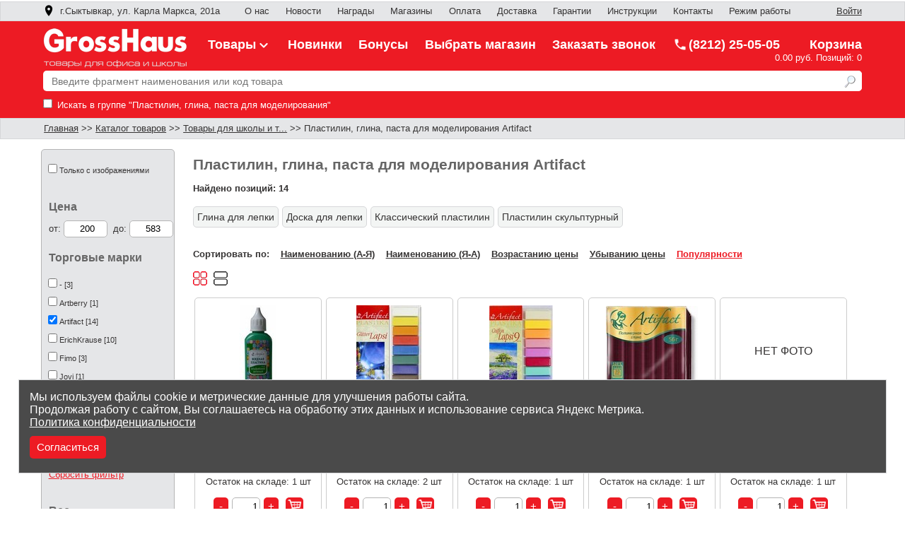

--- FILE ---
content_type: text/html; charset=UTF-8
request_url: https://www.250505.ru/category/plastilin-glina-pasta-dlya-modelirovaniya/brand/artifact/
body_size: 9220
content:
    <!DOCTYPE html>
    <html lang = "ru">
      <head itemscope itemtype="https://schema.org/WPHeader">
        <meta content="text/html; charset=utf-8" http-equiv="Content-Type">   
        <meta name="description" content="Пластилин, глина, паста для моделирования Artifact - большой ассортимент, цены от 200 руб., продажа оптом и в розницу с гарантией на товар. Доставка по республике Коми и РФ. Разные виды оплаты. Наш номер: (8212)25-05-05">
        <meta name="viewport" content="width=device-width, initial-scale=1">
        <meta name="facebook-domain-verification" content="tjdj69zeug1ialpy0zg4b6exi38hb7">
        <meta itemprop="description" content="Пластилин, глина, паста для моделирования Artifact - большой ассортимент, цены от 200 руб., продажа оптом и в розницу с гарантией на товар. Доставка по республике Коми и РФ. Разные виды оплаты. Наш номер: (8212)25-05-05">
                <meta property="og:title" content="Пластилин, глина, паста для моделирования Artifact">
        <meta property="og:site_name" content="Интернет-магазин канцелярских товаров">
        <meta property="og:url" content="https://www.250505.ru/category/plastilin-glina-pasta-dlya-modelirovaniya/brand/artifact/">
        <meta property="og:image" content="https://www.250505.ru/Images/MainImage.jpg">
        <meta property="og:description" content="Пластилин, глина, паста для моделирования Artifact - большой ассортимент, цены от 200 руб., продажа оптом и в розницу с гарантией на товар. Доставка по республике Коми и РФ. Разные виды оплаты. Наш номер: (8212)25-05-05">
        <meta property="og:locale" content="ru_RU">
        <meta property="og:type" content="website">
        <link rel = "stylesheet" href = "/StyleShop.css?v=1.129">
        <link rel="icon" href="/favicon.ico" type="image/x-icon">
        <link rel="shortcut icon" href="/favicon.ico" type="image/x-icon">
        <link rel="icon" type="image/svg" href="/favicon.svg">
        <link rel="icon" type="image/png" sizes="120x120"  href="/favicon120.png">
        <link rel='canonical' href='https://www.250505.ru/category/plastilin-glina-pasta-dlya-modelirovaniya/brand/artifact/'>
                    <title itemprop="headline">Пластилин, глина, паста для моделирования Artifact - купить по выгодной цене в Сыктывкаре, интернет-магазин GrossHaus</title>  
      </head>
      <body>
    <header><div id = "topmenu"><div class = "insidesite"><a href="#" id = "store" onclick = "show_modal('stores'); return false;" title = "Выбрать магазин"><img src = "/Images/location.png" alt = "Ваш магазин:" title = "Выбрать магазин" >&nbsp; г.Сыктывкар, ул. Карла Маркса, 201а</a>
      <nav>
      <a class = "topmenuitem" href = "/Company.php" title = "О компании">О нас</a>
      <a class = "topmenuitem" href = "/news/" title = "Новости">Новости</a>
      <a class = "topmenuitem" href = "/Awards.php" title = "Наши награды">Награды</a>
      <a class = "topmenuitem" id = "storeaddress" href = "/Stores.php" title = "Адреса магазинов">Магазины</a>
      <a class = "topmenuitem" href = "/Payment.php" title = "Способы оплаты">Оплата</a>
      <a class = "topmenuitem" href = "/Shipping.php" title = "Доставка">Доставка</a>
      <a class = "topmenuitem" href = "/Guarantees.php" title = "Наши гарантии">Гарантии</a>
      <a class = "topmenuitem" href = "/Help.php" title = "Как сделать заказ">Инструкции</a>
      <a class = "topmenuitem" href = "/Contacts.php" title = "Контакты">Контакты</a>
      <a class = "topmenuitem" href="#" onclick = "show_modal('mode');return false;" title = "Режим работы">Режим работы</a>
      </nav><div id = "inputsite"><a href = "/Authorization.php" title = "Авторизоваться">Войти</a></div></div></div><div id = "anchorheader"></div>
    <div id = "siteheader">
      <div id = "menuproductgroups">
        <div class = "mainmenu"></div>
        <div id = "submenu"></div>
      </div>    <div class = "round">
    <div class = "insidesite">
      
      <a class = "headerlink" href = "https://www.250505.ru" title = "Интернет-магазин канцелярских товаров">
      <div class = "sitename">
        <img src = "/Images/sitelogo.png?v=1.1" alt = "GrossHaus Коми интернет-магазин канцелярских товаров"> 
      </div>
      </a> 
      <nav>
      <a class = "headermenu" id = "productmenuheader" href = "/category/">Товары<img src = "/Images/dovn.png" alt = ""></a>
      <a class = "headermenu" href = "/Products.php?New=1" title = "Все новинки">Новинки</a>
      <a class = "headermenu" href = "/CheckBonus.php" title = "Проверить сумму бонусов на карте">Бонусы</a>
      <a class = "headermenu" href="#" onclick = "show_modal('stores');return false;" title = "Выбрать магазин">Выбрать магазин</a> 
      </nav>
      <a href = "#" class = "headermenu phone"  onclick = "show_modal('call');return false;" title = "Заказать звонок">Заказать звонок</a>
      <a class = "headermenu phone" href='tel:+78212250505' rel='nofollow'><img src = "/Images/phone.png" alt = "(8212) 25-05-05">(8212) 25-05-05</a>
      <div id = "basket">
        <a href = "/Basket.php"><img src = "/Images/basket.png" alt = "" title = "Сумма товаров в корзине: 0.00 руб." width = "26" height = "26"></a>    <span><a href = "/Basket.php" title ="Сумма товаров в корзине: 0.00 руб.">Корзина</a></span> 
    <br>
    <a href = "/Basket.php" title = "Перейти в корзину">
    <div class ="basketcomment">
    0.00 руб.    Позиций: 0</div></a>      </div>
    </div>  
    </div>
    <div class = "finddiv"><div class = "insidesite"><div id = "containerfindlist">
            <div id = "findlist"> 
            </div> 
          </div> <form class = 'findstring' action = '' onsubmit = 'return findstr_click("ispopular", "146")'>
        <input type = 'search' name = 'FindStr' id = 'FindStr' placeholder = 'Введите фрагмент наименования или код товара' value = '' class = 'findtext' onkeydown = 'findstr_keydown()' onkeyup = 'findstr_keyup("146","ispopular",0)' autocomplete = 'off'>
        <button type = 'submit' name = 'Find' title = 'Найти товар'></button>              <div class = 'findgroup'>
          <label for = 'findgroup'><input type= 'checkbox' name = 'FindGroup' id = 'findgroup'  value = 146> Искать в группе "Пластилин, глина, паста для моделирования"</label>
      </div>
              </form>
    </div></div></div><div class = 'divnavigation'><div class = 'insidesite'><span id = 'fullnavigation'><a href='https://www.250505.ru' title ='Главная'>Главная</a> >> <a href='/category/' title ='Каталог товаров'>Каталог товаров</a> >> <a href='/category/tovary-dlya-shkoly-i-tvorchestva/' title ='Товары для школы и творчества'>Товары для школы и т...</a> >> Пластилин, глина, паста для моделирования Artifact</span><span id = 'minnavigation'> &lt;&lt; <a href='/category/tovary-dlya-shkoly-i-tvorchestva/' title ='Товары для школы и творчества'>Товары для школы и творчества</a></span></div></div><div id = 'sitemenu' class = 'menustyle' onclick = 'show_smallmenu()'>
        <img src = '/Images/list.ico' alt = '' title = 'Открыть меню'><div title = 'Открыть меню'>&nbsp;</div>
      </div>
      <div id = 'sitemenuitem' itemscope itemtype = 'https://schema.org/SiteNavigationElement'>
      <div class = 'menustyle' onclick = 'hide_smallmenu()'><img src = '/Images/closemenu.ico' alt = '' title = 'Закрыть меню'><a title = 'Закрыть меню'>&nbsp;</a></div>
      <div class = 'menustyle'><a itemprop = 'url' href = '/category/' title = 'Каталог товаров'>Каталог товаров</a></div>
      <div class = 'menustyle'><a itemprop = 'url' href = '/Products.php?New=1' title = 'Новинки'>Новинки</a></div>
      <div class = 'menustyle'><a href = '/Basket.php' title = 'Корзина'>Корзина</a></div> <div class = 'menustyle'><a itemprop = 'url' href = '/CheckBonus.php' title = 'Проверить сумму бонусов на карте'>Проверить бонусы</a></div>
      <div class = 'menustyle'><a itemprop = 'url' href = '/Stores.php' title = 'Адреса магазинов'>Адреса магазинов</a></div>
      <div class = 'menustyle'><a itemprop = 'url' href = '/Contacts.php' title = 'Контакты'>Контакты</a></div>
      <div class = 'menustyle'><a href = '/Message.php' target = '_blank' title = 'Написать нам'>Написать нам</a></div>
      <div class = 'menustyle'><a href='#' onclick = 'show_modal("mode"); return false;' title = 'Режим работы'>Режим работы</a></div>
      <div class = 'menustyle'><a itemprop = 'url' href = '/Company.php' title = 'О нас'>О нас</a></div>
      <div class = 'menustyle'><a itemprop = 'url' href = '/news/' title = 'Новости'>Новости</a></div>
      <div class = 'menustyle'><a itemprop = 'url' href = '/Awards.php' title = 'Наши награды'>Наши награды</a></div>
      <div class = 'menustyle'><a itemprop = 'url' href = '/Payment.php' title = 'Способы оплаты'>Способы оплаты</a></div>
      <div class = 'menustyle'><a itemprop = 'url' href = '/Shipping.php' title = 'Доставка'>Доставка</a></div>
      <div class = 'menustyle'><a itemprop = 'url' href = '/Guarantees.php' title = 'Наши гарантии'>Наши гарантии</a></div>
      <div class = 'menustyle'><a itemprop = 'url' href = '/Return.php' title = 'Возврат товара'>Возврат товара</a></div>
      <div class = 'menustyle'><a itemprop = 'url' href = '/Help.php' title = 'Как сделать заказ (инструкция для частных лиц)' >Как сделать заказ</a></div>
      <div class = 'menustyle'><a href = '/PrivacyPolicy.php' title = 'Политика конфиденциальности'>Политика конфиденциальности</a></div></div><div class = "modal" id = "mode">
      <div class = "close"><img src = "/Images/close.ico" onclick = "hide_modal('mode')" alt = "Закрыть" title = "Закрыть"></div>
      <div class = "modal_header">Режим работы</div>
      <div class = "modal_div">
        <br>
        <p>Оформить заказ в интернет-магазине можно круглосуточно в любой день недели.</p>
        <p>Заказы частных лиц обрабатываются пн.-пт. с 9:00 до 18:00, сб.-вс. с 10:00 до 16:00 (по московскому времени).</p>
        <p>Заказы организаций обрабатываются пн.-пт. с 9:00 до 17:00 (по московскому времени).</p>
        <p>Заказы, отправленные в нерабочее время, будут обработаны в ближайший рабочий день.</p>
      </div></div><div class = "modal" id = "call">
      <div class = "close"><img src = "/Images/close.ico" onclick = "hide_modal('call')" alt = "Закрыть" title = "Закрыть"></div>
      <div class = "modal_header">Заказать звонок</div>
      <div class = "scroll"> 
      <div class = "modal_div" id = "modal_call">
        <p>Закажите звонок, и в ближайшее время наш сотрудник перезвонит Вам.</p>
        <div class = "note"><span>ВНИМАНИЕ!</span> Услуга доступна пн.-пт. с 9:00 до 17:30 (по московскому времени). Заявки на звонок, отправленные в нерабочее время, будут обработаны в ближайший рабочий день.</div>
        <div class = "note">Поля, которые отмечены звездочкой <sup>*</sup>, обязательны для заполнения. </div>
        <div class = "texttitle">Контактный телефон<sup>*</sup>:</div>
        <input type = "text" class = "edit text" name = "ContactPhone" id = "ContactPhone" placeholder = "Введите номер телефона"><span class = "error_str" id = "error_call_phone"></span>   
        <br>
        <br>
         <div class = "texttitle">ФИО<sup>*</sup>:</div>
        <input type = "text" class = "edit text" name = "ContactName" id = "name_call" placeholder = "Введите Ваше имя"><span class = "error_str" id = "error_name_call"></span> 
        <br>
        <br>
        <div class = "texttitle">Удобное время для звонка (по моск. времени):</div>
        <textarea class = "edit textarea" rows = "2" cols = "119" name = "TimeCall" id = "time_call" placeholder = "Введите удобное время для звонка и мы перезвоним в указанные Вами часы (поле можно оставить пустым)"></textarea>
        <br>
        <br>
        <div class = "texttitle">Тема звонка<sup>*</sup>:</div>
        <textarea class = "edit textarea" rows = "5" cols = "119" name = "CommentCall" id = "comment_call" placeholder = "Введите тему звонка и мы соединим Вас с нужным специалистом"></textarea>
        <span class = "error_str" id = "error_call_comment"></span> 
        <p class = "pbold"><label><input type = "checkbox" id = "consent_call" onclick = "enable_button('consent_call', 'order_call')"> Я ознакомлен и согласен с условиями 
        <a href = "/PrivacyPolicy.php" target = "_blank" title = "Политики конфиденциальности">политики конфиденциальности</a> и согласен на обработку персональных данных</label></p>
        <div class = "g-recaptcha" data-sitekey = "6LdBCOMoAAAAAKNgCUG66jXGaECgPjdTZazqZZdR"></div>
        <div><span class = "error_str" id = "error_call_captcha"></span></div> 
        <input type = "submit" class = "buttondisabled" name = "Enter" disabled = "disabled" id = "order_call" onclick = "order_call()" value = "Заказать звонок">
      </div>
      </div></div>
      <div class = 'modal' id = 'stores'> 
        <div class = 'close'><img src = '/Images/close.ico' onclick = 'hide_modal("stores")' alt = 'Закрыть' title = 'Закрыть'></div>
        <div class = 'modal_header'>Выберите магазин</div>
        <div class = 'scroll'><div class = 'city'>г.Микунь</div><ul><li onclick = 'set_store("ИПРум34","г.Микунь, ул. Ленина, 34 (ТЦ Новый континент)","г.Микунь")'>ул. Ленина, 34 (ТЦ Новый континент)</li></ul><div class = 'city'>г.Печора</div><ul><li onclick = 'set_store("Пр1","г.Печора, ул. Гагарина, 40","г.Печора")'>ул. Гагарина, 40</li><li onclick = 'set_store("Пр3","г.Печора, ул. Гагарина, 40 (Веселая затея)","г.Печора")'>ул. Гагарина, 40 (Веселая затея)</li></ul><div class = 'city'>г.Сыктывкар</div><ul><li class = 'selected' onclick = 'set_store("ИПРум5","г.Сыктывкар, ул. Карла Маркса, 201а","г.Сыктывкар")'>ул. Карла Маркса, 201а</li><li onclick = 'set_store("ИПРум1","г.Сыктывкар, ул. Коммунистическая, 48","г.Сыктывкар")'>ул. Коммунистическая, 48</li><li onclick = 'set_store("ИПРум73","г.Сыктывкар, ул. Куратова 73/6","г.Сыктывкар")'>ул. Куратова 73/6</li><li onclick = 'set_store("ИПРум276","г.Сыктывкар, ул. Орджоникидзе, 18","г.Сыктывкар")'>ул. Орджоникидзе, 18</li><li onclick = 'set_store("Е2","г.Сыктывкар, ул. Петрозаводская, 58","г.Сыктывкар")'>ул. Петрозаводская, 58</li></ul><div class = 'city'>с.Корткерос</div><ul><li onclick = 'set_store("Е1","с.Корткерос, ул. Советская, 178","с.Корткерос")'>ул. Советская, 178</li>
        </ul>
        </div>
      </div><noscript><div class = "specialnote"><p>В Вашем веб-браузере отключен JavaScript, многие функции интернет-магазина Вам не доступны. Включите JavaScript. </p></div></noscript></header><main class = pageheight ><div class = "main pageheight"><div id = 'leftcolumn'><div id = 'filter'><form action = 'Products.php' method = 'post'><div class = 'filtercontent'><ul><li><input type= 'checkbox'  id = 'OnlyImage' onclick = "set_single_check_filter('OnlyImage', '/category/plastilin-glina-pasta-dlya-modelirovaniya/brand/artifact/?', 'ExistsImage')"><label for = 'OnlyImage'>Только с изображениями</label></li></ul></div>
      <div class = 'filtername'>Цена</div>
      <div class = 'filtercontent'>
        <span class = 'texttitle'>от:&nbsp;</span><input type = 'number' class = 'edit pricefilter' inputmode = 'numeric' id = 'minprice' min = 200 max = 583 value = 200 oninput = 'check_number("minprice")'>
        <span class = 'texttitle'>&nbsp;до:&nbsp;</span><input type = 'number' class = 'edit pricefilter' inputmode = 'numeric' id = 'maxprice' min = 200 max = 583 value = 583 oninput = 'check_number("maxprice")'>
      </div><div class = 'filtername'>Торговые марки</div><div class = 'filtercontent'><ul><li><input type= 'checkbox' name = 'FMaker'  value = '-' id = 'Торговыемарки-'><label for = 'Торговыемарки-'>- [3]</label></li><li><input type= 'checkbox' name = 'FMaker'  value = 'Artberry' id = 'ТорговыемаркиArtberry'><label for = 'ТорговыемаркиArtberry'>Artberry [1]</label></li><li><input type= 'checkbox' name = 'FMaker' checked = 'checked' value = 'Artifact' id = 'ТорговыемаркиArtifact'><label for = 'ТорговыемаркиArtifact'>Artifact [14]</label></li><li><input type= 'checkbox' name = 'FMaker'  value = 'ErichKrause' id = 'ТорговыемаркиErichKrause'><label for = 'ТорговыемаркиErichKrause'>ErichKrause [10]</label></li><li><input type= 'checkbox' name = 'FMaker'  value = 'Fimo' id = 'ТорговыемаркиFimo'><label for = 'ТорговыемаркиFimo'>Fimo [3]</label></li><li><input type= 'checkbox' name = 'FMaker'  value = 'Jovi' id = 'ТорговыемаркиJovi'><label for = 'ТорговыемаркиJovi'>Jovi [1]</label></li><li><input type= 'checkbox' name = 'FMaker'  value = 'Mazari' id = 'ТорговыемаркиMazari'><label for = 'ТорговыемаркиMazari'>Mazari [8]</label></li><li><input type= 'checkbox' name = 'FMaker'  value = 'de Vente' id = 'ТорговыемаркиdeVente'><label for = 'ТорговыемаркиdeVente'>de Vente [5]</label></li><li><input type= 'checkbox' name = 'FMaker'  value = 'ЗХК' id = 'ТорговыемаркиЗХК'><label for = 'ТорговыемаркиЗХК'>ЗХК [3]</label></li><li><input type= 'checkbox' name = 'FMaker'  value = 'Ленстройкерамика' id = 'ТорговыемаркиЛенстройкерамика'><label for = 'ТорговыемаркиЛенстройкерамика'>Ленстройкерамика [1]</label></li><li><input type= 'checkbox' name = 'FMaker'  value = 'Луч' id = 'ТорговыемаркиЛуч'><label for = 'ТорговыемаркиЛуч'>Луч [40]</label></li><li><input type= 'checkbox' name = 'FMaker'  value = 'Проф Пресс' id = 'ТорговыемаркиПрофПресс'><label for = 'ТорговыемаркиПрофПресс'>Проф Пресс [2]</label></li><li><input type= 'checkbox' name = 'FMaker'  value = 'Пчелка' id = 'ТорговыемаркиПчелка'><label for = 'ТорговыемаркиПчелка'>Пчелка [4]</label></li><li><input type= 'checkbox' name = 'FMaker'  value = 'Стамм' id = 'ТорговыемаркиСтамм'><label for = 'ТорговыемаркиСтамм'>Стамм [1]</label></li></ul></div><a class = 'filterreset' href='#' onclick = "set_filter('/category/plastilin-glina-pasta-dlya-modelirovaniya/?', 'ves,kolichestvo-cvetov,tip-dlya-lepki,format,cvet', '146', 'FMaker')" title = 'Сбросить фильтр'>Сбросить фильтр</a><div class = 'filtername'>Вес</div><div class = 'filtercontent'><ul><li><input type= 'checkbox' name = 'ves'  value = '140 гр.' id = 'Вес140гр.'><label for = 'Вес140гр.'>140 гр. [1]</label></li><li><input type= 'checkbox' name = 'ves'  value = '56 гр.' id = 'Вес56гр.'><label for = 'Вес56гр.'>56 гр. [2]</label></li><li><input type= 'checkbox' name = 'ves'  value = 'другое' id = 'Весдругое'><label for = 'Весдругое'>другое [11]</label></li></ul></div><div class = 'filtername'>Количество цветов</div><div class = 'filtercontent'><ul><li><input type= 'checkbox' name = 'kolichestvo-cvetov'  value = 'другое' id = 'Количествоцветовдругое'><label for = 'Количествоцветовдругое'>другое [14]</label></li></ul></div><div class = 'filtername'>Тип для лепки</div><div class = 'filtercontent'><ul><li><input type= 'checkbox' name = 'tip-dlya-lepki'  value = 'пластика' id = 'Типдлялепкипластика'><label for = 'Типдлялепкипластика'>пластика [6]</label></li><li><input type= 'checkbox' name = 'tip-dlya-lepki'  value = 'текстурный коврик' id = 'Типдлялепкитекстурныйковрик'><label for = 'Типдлялепкитекстурныйковрик'>текстурный коврик [8]</label></li></ul></div><div class = 'filtername'>Формат</div><div class = 'filtercontent'><ul><li><input type= 'checkbox' name = 'format'  value = 'другое' id = 'Форматдругое'><label for = 'Форматдругое'>другое [14]</label></li></ul></div><div class = 'filtername'>Цвет</div><div class = 'filtercontent'><ul><li><input type= 'checkbox' name = 'cvet'  value = 'другое' id = 'Цветдругое'><label for = 'Цветдругое'>другое [14]</label></li></ul></div><input type = 'button'  class = 'button'  value = 'Применить' title = 'Применить' onclick = "set_filter('/category/plastilin-glina-pasta-dlya-modelirovaniya/?', 'ves,kolichestvo-cvetov,tip-dlya-lepki,format,cvet', '146')"><input type = 'button'  class = 'button'  value = 'Сбросить' title = 'Сбросить' onclick = "go_url('/category/plastilin-glina-pasta-dlya-modelirovaniya/')"></form></div></div><div class = 'filterpanel toppanel'>Фильтры <img src = '/Images/close_white.ico' onclick = 'close_filter()' alt = 'Закрыть' title = 'Закрыть'></div><div class = 'filterpanel rightpanel' onclick = "set_filter('/category/plastilin-glina-pasta-dlya-modelirovaniya/?', 'ves,kolichestvo-cvetov,tip-dlya-lepki,format,cvet', '146')"><a href='#' title = 'Применить фильтры'>Применить</a></div><div class = 'filterpanel leftpanel' onclick = "go_url('/category/plastilin-glina-pasta-dlya-modelirovaniya/')"><a  href='#'  title = 'Сбросить все фильтры'>Сбросить фильтры</a></div><div id = 'content'><h1>Пластилин, глина, паста для моделирования Artifact</h1><p class = 'pbold'>Найдено позиций: 14</p><div class = "subsection"><a href = "/category/plastilin-glina-pasta-dlya-modelirovaniya/glina-dlya-lepki/" title = "Глина для лепки" class = "liststyle graystyle">Глина для лепки</a><a href = "/category/plastilin-glina-pasta-dlya-modelirovaniya/doska-dlya-lepki/" title = "Доска для лепки" class = "liststyle graystyle">Доска для лепки</a><a href = "/category/plastilin-glina-pasta-dlya-modelirovaniya/klassicheskij-plastilin/" title = "Классический пластилин" class = "liststyle graystyle">Классический пластилин</a><a href = "/category/plastilin-glina-pasta-dlya-modelirovaniya/plastilin-skulpturnyj/" title = "Пластилин скульптурный" class = "liststyle graystyle">Пластилин скульптурный</a></div><p class = 'pbold' id = 'psort'>Сортировать по:&nbsp;&nbsp;&nbsp;
      <a href = '/category/plastilin-glina-pasta-dlya-modelirovaniya/brand/artifact/?Sort=name_asc'  >Наименованию (А-Я)</a>&nbsp;&nbsp;&nbsp;   
      <a href = '/category/plastilin-glina-pasta-dlya-modelirovaniya/brand/artifact/?Sort=name_desc'  >Наименованию (Я-А)</a>&nbsp;&nbsp;&nbsp;    
      <a href = '/category/plastilin-glina-pasta-dlya-modelirovaniya/brand/artifact/?Sort=price_asc'  >Возрастанию цены</a>&nbsp;&nbsp;&nbsp;    
      <a href = '/category/plastilin-glina-pasta-dlya-modelirovaniya/brand/artifact/?Sort=price_desc'  >Убыванию цены</a>&nbsp;&nbsp;&nbsp;
      <a href = '/category/plastilin-glina-pasta-dlya-modelirovaniya/brand/artifact/?Sort=ispopular'  class = "selected" >Популярности</a></p><div class = "containermenu"><div id = 'filtermenu' class = 'liststyle redstyle' onclick = "show_filter()">Фильтры</div>
    <div id = 'sortmenu' class = 'liststyle' onclick = "show_menu('sortmenu')">По популярности</div>
    <div id = 'sortmenuitem' class = 'listitemstyle'>
      <div class = 'smallmenustyle'><a href = '/category/plastilin-glina-pasta-dlya-modelirovaniya/brand/artifact/?Sort=name_asc'  >По наименованию (А-Я)</a></div>
      <div class = 'smallmenustyle'><a href = '/category/plastilin-glina-pasta-dlya-modelirovaniya/brand/artifact/?Sort=name_desc'  >По наименованию (Я-А)</a></div>   
      <div class = 'smallmenustyle'><a href = '/category/plastilin-glina-pasta-dlya-modelirovaniya/brand/artifact/?Sort=price_asc'  >По возрастанию цены</a></div>    
      <div class = 'smallmenustyle'><a href = '/category/plastilin-glina-pasta-dlya-modelirovaniya/brand/artifact/?Sort=price_desc'  >По убыванию цены</a></div>
      <div class = 'smallmenustyle'><a href = '/category/plastilin-glina-pasta-dlya-modelirovaniya/brand/artifact/?Sort=ispopular'  class = "selected" >По популярности</a></div>   
    </div></div><a href = '/category/plastilin-glina-pasta-dlya-modelirovaniya/brand/artifact/?Mode=tile' class = 'mode_button sel_tile_mode' onclick = 'like(); return false;' title = 'Отобразить в виде плитки'></a>
      <a href = '/category/plastilin-glina-pasta-dlya-modelirovaniya/brand/artifact/?Mode=full' class = 'mode_button full_mode' title = 'Отобразить в расширенном виде'></a><div id = 'bigimg'></div><div id = 'productlist'><div class = 'imgcell imgcelllong imgcellbig imgcellbig100'> <a href = '/product/203196/' title = 'Перейти к полному описанию товара'><div class = 'img'>
            <img src = '/Images/thumbnail/203196.jpg' alt = 'Жидкая пластика Artifact, эльфийский зеленый 7501-33-07'>
          </div></a><a class = 'name' href = '/product/203196/' title = 'Жидкая пластика Artifact, эльфийский зеленый 7501-33-07'>Жидкая пластика Artifact, эльфийский зеленый 7501-...</a><div class = "price"><div><span class = 'crossout'>388.00 руб. </span><span class = 'discount'>-40%</span></div>
      233.00 руб.
   </div><div class = 'rest'>Остаток на складе: 1 шт</div>
   <div class = 'divbutton'>
     <input type = 'button'  class = 'button quantitybutton' onclick = "minus(203196)" value = '-' title = 'уменьшить кол-во'>
     <input type = 'text' class = 'edit quantity' inputmode = 'numeric' name = 'Quantity' size = 3 id = 'Quantity203196' value = 1>
     <input type = 'button'  class = 'button quantitybutton' onclick = "plus(203196)" value = '+' title = 'увеличить кол-во'> 
     <input class = 'button buttonsmall' type = 'image' src = '/Images/basket.png' onclick = "add_basket(203196,388, 'шт')" alt = 'Добавить в корзину' title = 'Добавить в корзину'> 
   </div>
   <div class = 'popupmessage' id = 'saved203196'>Товар добавлен в избранное</div>
   <div class = 'popupmessage' id = 'notsaved203196'>Товар удален из избранного</div>
   <div class = 'comment short' id = 'comment203196'><br>
        <br></div>
   </div><div class = 'imgcell imgcelllong imgcellbig imgcellbig100'> <a href = '/product/89116/' title = 'Перейти к полному описанию товара'><div class = 'img'>
            <img src = '/Images/thumbnail/89116.jpg' alt = 'Пластика 9 цв.  с блестками "LAPSI GLITTER" 180гр. 7109-78'>
          </div></a><a class = 'name' href = '/product/89116/' title = 'Пластика 9 цв.  с блестками "LAPSI GLITTER" 180гр. 7109-78'>Пластика 9 цв.  с блестками "LAPSI GLITTER" 180гр....</a><div class = "price"><div class = "pricecenter">572.00 руб.</div>
   </div><div class = 'rest'>Остаток на складе: 2 шт</div>
   <div class = 'divbutton'>
     <input type = 'button'  class = 'button quantitybutton' onclick = "minus(89116)" value = '-' title = 'уменьшить кол-во'>
     <input type = 'text' class = 'edit quantity' inputmode = 'numeric' name = 'Quantity' size = 3 id = 'Quantity89116' value = 1>
     <input type = 'button'  class = 'button quantitybutton' onclick = "plus(89116)" value = '+' title = 'увеличить кол-во'> 
     <input class = 'button buttonsmall' type = 'image' src = '/Images/basket.png' onclick = "add_basket(89116,572, 'шт')" alt = 'Добавить в корзину' title = 'Добавить в корзину'> 
   </div>
   <div class = 'popupmessage' id = 'saved89116'>Товар добавлен в избранное</div>
   <div class = 'popupmessage' id = 'notsaved89116'>Товар удален из избранного</div>
   <div class = 'comment short' id = 'comment89116'><br>
        <br></div>
   </div><div class = 'imgcell imgcelllong imgcellbig imgcellbig100'> <a href = '/product/214584/' title = 'Перейти к полному описанию товара'><div class = 'img'>
            <img src = '/Images/thumbnail/214584.jpg' alt = 'Пластика 9 цв."LAPSI CHIFFON" 180гр. 7109-48'>
          </div></a><a class = 'name' href = '/product/214584/' title = 'Пластика 9 цв."LAPSI CHIFFON" 180гр. 7109-48'>Пластика 9 цв."LAPSI CHIFFON" 180гр. 7109-48...</a><div class = "price"><div class = "pricecenter">583.00 руб.</div>
   </div><div class = 'rest'>Остаток на складе: 1 шт</div>
   <div class = 'divbutton'>
     <input type = 'button'  class = 'button quantitybutton' onclick = "minus(214584)" value = '-' title = 'уменьшить кол-во'>
     <input type = 'text' class = 'edit quantity' inputmode = 'numeric' name = 'Quantity' size = 3 id = 'Quantity214584' value = 1>
     <input type = 'button'  class = 'button quantitybutton' onclick = "plus(214584)" value = '+' title = 'увеличить кол-во'> 
     <input class = 'button buttonsmall' type = 'image' src = '/Images/basket.png' onclick = "add_basket(214584,583, 'шт')" alt = 'Добавить в корзину' title = 'Добавить в корзину'> 
   </div>
   <div class = 'popupmessage' id = 'saved214584'>Товар добавлен в избранное</div>
   <div class = 'popupmessage' id = 'notsaved214584'>Товар удален из избранного</div>
   <div class = 'comment short' id = 'comment214584'><br>
        <br></div>
   </div><div class = 'imgcell imgcelllong imgcellbig imgcellbig100'> <a href = '/product/82060/' title = 'Перейти к полному описанию товара'><div class = 'img'>
            <img src = '/Images/thumbnail/82060.jpg' alt = 'Пластика Artifact классический, вишневый брус 56гр. 000, 3477'>
          </div></a><a class = 'name' href = '/product/82060/' title = 'Пластика Artifact классический, вишневый брус 56гр. 000, 3477'>Пластика Artifact классический, вишневый брус 56гр...</a><div class = "price"><div class = "pricecenter">200.00 руб.</div>
   </div><div class = 'rest'>Остаток на складе: 1 шт</div>
   <div class = 'divbutton'>
     <input type = 'button'  class = 'button quantitybutton' onclick = "minus(82060)" value = '-' title = 'уменьшить кол-во'>
     <input type = 'text' class = 'edit quantity' inputmode = 'numeric' name = 'Quantity' size = 3 id = 'Quantity82060' value = 1>
     <input type = 'button'  class = 'button quantitybutton' onclick = "plus(82060)" value = '+' title = 'увеличить кол-во'> 
     <input class = 'button buttonsmall' type = 'image' src = '/Images/basket.png' onclick = "add_basket(82060,200, 'шт')" alt = 'Добавить в корзину' title = 'Добавить в корзину'> 
   </div>
   <div class = 'popupmessage' id = 'saved82060'>Товар добавлен в избранное</div>
   <div class = 'popupmessage' id = 'notsaved82060'>Товар удален из избранного</div>
   <div class = 'comment short' id = 'comment82060'><br>
        <br></div>
   </div><div class = 'imgcell imgcelllong imgcellbig imgcellbig100'> <a href = '/product/247489/' title = 'Перейти к полному описанию товара'><div class = 'nofoto'><span>НЕТ ФОТО</span></div></a><a class = 'name' href = '/product/247489/' title = 'Пластика Artifact классический, снежный мрамор брус 56гр. V1811'>Пластика Artifact классический, снежный мрамор бру...</a><div class = "price"><div class = "pricecenter">214.00 руб.</div>
   </div><div class = 'rest'>Остаток на складе: 1 шт</div>
   <div class = 'divbutton'>
     <input type = 'button'  class = 'button quantitybutton' onclick = "minus(247489)" value = '-' title = 'уменьшить кол-во'>
     <input type = 'text' class = 'edit quantity' inputmode = 'numeric' name = 'Quantity' size = 3 id = 'Quantity247489' value = 1>
     <input type = 'button'  class = 'button quantitybutton' onclick = "plus(247489)" value = '+' title = 'увеличить кол-во'> 
     <input class = 'button buttonsmall' type = 'image' src = '/Images/basket.png' onclick = "add_basket(247489,214, 'шт')" alt = 'Добавить в корзину' title = 'Добавить в корзину'> 
   </div>
   <div class = 'popupmessage' id = 'saved247489'>Товар добавлен в избранное</div>
   <div class = 'popupmessage' id = 'notsaved247489'>Товар удален из избранного</div>
   <div class = 'comment short' id = 'comment247489'><br>
        <br></div>
   </div><div class = 'imgcell imgcelllong imgcellbig imgcellbig100'> <a href = '/product/106577/' title = 'Перейти к полному описанию товара'><div class = 'img'>
            <img src = '/Images/thumbnail/106577.jpg' alt = 'Пластика отверждеваемый набор 7 классических цветов 140гр. 7507-08'>
          </div></a><a class = 'name' href = '/product/106577/' title = 'Пластика отверждеваемый набор 7 классических цветов 140гр. 7507-08'>Пластика отверждеваемый набор 7 классических цвето...</a><div class = "price"><div class = "pricecenter">579.00 руб.</div>
   </div><div class = 'rest'>Остаток на складе: 1 шт</div>
   <div class = 'divbutton'>
     <input type = 'button'  class = 'button quantitybutton' onclick = "minus(106577)" value = '-' title = 'уменьшить кол-во'>
     <input type = 'text' class = 'edit quantity' inputmode = 'numeric' name = 'Quantity' size = 3 id = 'Quantity106577' value = 1>
     <input type = 'button'  class = 'button quantitybutton' onclick = "plus(106577)" value = '+' title = 'увеличить кол-во'> 
     <input class = 'button buttonsmall' type = 'image' src = '/Images/basket.png' onclick = "add_basket(106577,579, 'шт')" alt = 'Добавить в корзину' title = 'Добавить в корзину'> 
   </div>
   <div class = 'popupmessage' id = 'saved106577'>Товар добавлен в избранное</div>
   <div class = 'popupmessage' id = 'notsaved106577'>Товар удален из избранного</div>
   <div class = 'comment short' id = 'comment106577'><br>
        <br></div>
   </div><div class = 'imgcell imgcelllong imgcellbig imgcellbig100'> <a href = '/product/235112/' title = 'Перейти к полному описанию товара'><div class = 'img'>
            <img src = '/Images/thumbnail/235112.jpg' alt = 'Текстурный коврик Artifact , размер: 8 х 8см 7509-04-01'>
          </div></a><a class = 'name' href = '/product/235112/' title = 'Текстурный коврик Artifact , размер: 8 х 8см 7509-04-01'>Текстурный коврик Artifact , размер: 8 х 8см 7509-...</a><div class = "price"><div class = "pricecenter">306.00 руб.</div>
   </div><div class = 'rest'>Остаток на складе: 2 шт</div>
   <div class = 'divbutton'>
     <input type = 'button'  class = 'button quantitybutton' onclick = "minus(235112)" value = '-' title = 'уменьшить кол-во'>
     <input type = 'text' class = 'edit quantity' inputmode = 'numeric' name = 'Quantity' size = 3 id = 'Quantity235112' value = 1>
     <input type = 'button'  class = 'button quantitybutton' onclick = "plus(235112)" value = '+' title = 'увеличить кол-во'> 
     <input class = 'button buttonsmall' type = 'image' src = '/Images/basket.png' onclick = "add_basket(235112,306, 'шт')" alt = 'Добавить в корзину' title = 'Добавить в корзину'> 
   </div>
   <div class = 'popupmessage' id = 'saved235112'>Товар добавлен в избранное</div>
   <div class = 'popupmessage' id = 'notsaved235112'>Товар удален из избранного</div>
   <div class = 'comment short' id = 'comment235112'><br>
        <br></div>
   </div><div class = 'imgcell imgcelllong imgcellbig imgcellbig100'> <a href = '/product/235113/' title = 'Перейти к полному описанию товара'><div class = 'img'>
            <img src = '/Images/thumbnail/235113.jpg' alt = 'Текстурный коврик Artifact , размер: 8 х 8см 7509-04-02'>
          </div></a><a class = 'name' href = '/product/235113/' title = 'Текстурный коврик Artifact , размер: 8 х 8см 7509-04-02'>Текстурный коврик Artifact , размер: 8 х 8см 7509-...</a><div class = "price"><div class = "pricecenter">306.00 руб.</div>
   </div><div class = 'rest'>Остаток на складе: 3 шт</div>
   <div class = 'divbutton'>
     <input type = 'button'  class = 'button quantitybutton' onclick = "minus(235113)" value = '-' title = 'уменьшить кол-во'>
     <input type = 'text' class = 'edit quantity' inputmode = 'numeric' name = 'Quantity' size = 3 id = 'Quantity235113' value = 1>
     <input type = 'button'  class = 'button quantitybutton' onclick = "plus(235113)" value = '+' title = 'увеличить кол-во'> 
     <input class = 'button buttonsmall' type = 'image' src = '/Images/basket.png' onclick = "add_basket(235113,306, 'шт')" alt = 'Добавить в корзину' title = 'Добавить в корзину'> 
   </div>
   <div class = 'popupmessage' id = 'saved235113'>Товар добавлен в избранное</div>
   <div class = 'popupmessage' id = 'notsaved235113'>Товар удален из избранного</div>
   <div class = 'comment short' id = 'comment235113'><br>
        <br></div>
   </div><div class = 'imgcell imgcelllong imgcellbig imgcellbig100'> <a href = '/product/235114/' title = 'Перейти к полному описанию товара'><div class = 'img'>
            <img src = '/Images/thumbnail/235114.jpg' alt = 'Текстурный коврик Artifact , размер: 8 х 8см 7509-04-03'>
          </div></a><a class = 'name' href = '/product/235114/' title = 'Текстурный коврик Artifact , размер: 8 х 8см 7509-04-03'>Текстурный коврик Artifact , размер: 8 х 8см 7509-...</a><div class = "price"><div class = "pricecenter">306.00 руб.</div>
   </div><div class = 'rest'>Остаток на складе: 2 шт</div>
   <div class = 'divbutton'>
     <input type = 'button'  class = 'button quantitybutton' onclick = "minus(235114)" value = '-' title = 'уменьшить кол-во'>
     <input type = 'text' class = 'edit quantity' inputmode = 'numeric' name = 'Quantity' size = 3 id = 'Quantity235114' value = 1>
     <input type = 'button'  class = 'button quantitybutton' onclick = "plus(235114)" value = '+' title = 'увеличить кол-во'> 
     <input class = 'button buttonsmall' type = 'image' src = '/Images/basket.png' onclick = "add_basket(235114,306, 'шт')" alt = 'Добавить в корзину' title = 'Добавить в корзину'> 
   </div>
   <div class = 'popupmessage' id = 'saved235114'>Товар добавлен в избранное</div>
   <div class = 'popupmessage' id = 'notsaved235114'>Товар удален из избранного</div>
   <div class = 'comment short' id = 'comment235114'><br>
        <br></div>
   </div><div class = 'imgcell imgcelllong imgcellbig imgcellbig100'> <a href = '/product/235116/' title = 'Перейти к полному описанию товара'><div class = 'img'>
            <img src = '/Images/thumbnail/235116.jpg' alt = 'Текстурный коврик Artifact , размер: 8 х 8см 7509-04-05'>
          </div></a><a class = 'name' href = '/product/235116/' title = 'Текстурный коврик Artifact , размер: 8 х 8см 7509-04-05'>Текстурный коврик Artifact , размер: 8 х 8см 7509-...</a><div class = "price"><div class = "pricecenter">306.00 руб.</div>
   </div><div class = 'rest'>Остаток на складе: 2 шт</div>
   <div class = 'divbutton'>
     <input type = 'button'  class = 'button quantitybutton' onclick = "minus(235116)" value = '-' title = 'уменьшить кол-во'>
     <input type = 'text' class = 'edit quantity' inputmode = 'numeric' name = 'Quantity' size = 3 id = 'Quantity235116' value = 1>
     <input type = 'button'  class = 'button quantitybutton' onclick = "plus(235116)" value = '+' title = 'увеличить кол-во'> 
     <input class = 'button buttonsmall' type = 'image' src = '/Images/basket.png' onclick = "add_basket(235116,306, 'шт')" alt = 'Добавить в корзину' title = 'Добавить в корзину'> 
   </div>
   <div class = 'popupmessage' id = 'saved235116'>Товар добавлен в избранное</div>
   <div class = 'popupmessage' id = 'notsaved235116'>Товар удален из избранного</div>
   <div class = 'comment short' id = 'comment235116'><br>
        <br></div>
   </div><div class = 'imgcell imgcelllong imgcellbig imgcellbig100'> <a href = '/product/235117/' title = 'Перейти к полному описанию товара'><div class = 'img'>
            <img src = '/Images/thumbnail/235117.jpg' alt = 'Текстурный коврик Artifact , размер: 8 х 8см 7509-04-06'>
          </div></a><a class = 'name' href = '/product/235117/' title = 'Текстурный коврик Artifact , размер: 8 х 8см 7509-04-06'>Текстурный коврик Artifact , размер: 8 х 8см 7509-...</a><div class = "price"><div class = "pricecenter">306.00 руб.</div>
   </div><div class = 'rest'>Остаток на складе: 3 шт</div>
   <div class = 'divbutton'>
     <input type = 'button'  class = 'button quantitybutton' onclick = "minus(235117)" value = '-' title = 'уменьшить кол-во'>
     <input type = 'text' class = 'edit quantity' inputmode = 'numeric' name = 'Quantity' size = 3 id = 'Quantity235117' value = 1>
     <input type = 'button'  class = 'button quantitybutton' onclick = "plus(235117)" value = '+' title = 'увеличить кол-во'> 
     <input class = 'button buttonsmall' type = 'image' src = '/Images/basket.png' onclick = "add_basket(235117,306, 'шт')" alt = 'Добавить в корзину' title = 'Добавить в корзину'> 
   </div>
   <div class = 'popupmessage' id = 'saved235117'>Товар добавлен в избранное</div>
   <div class = 'popupmessage' id = 'notsaved235117'>Товар удален из избранного</div>
   <div class = 'comment short' id = 'comment235117'><br>
        <br></div>
   </div><div class = 'imgcell imgcelllong imgcellbig imgcellbig100'> <a href = '/product/235118/' title = 'Перейти к полному описанию товара'><div class = 'nofoto'><span>НЕТ ФОТО</span></div></a><a class = 'name' href = '/product/235118/' title = 'Текстурный коврик Artifact , размер: 8 х 8см 7509-04-07'>Текстурный коврик Artifact , размер: 8 х 8см 7509-...</a><div class = "price"><div class = "pricecenter">382.00 руб.</div>
   </div><div class = 'rest'>Остаток на складе: 1 шт</div>
   <div class = 'divbutton'>
     <input type = 'button'  class = 'button quantitybutton' onclick = "minus(235118)" value = '-' title = 'уменьшить кол-во'>
     <input type = 'text' class = 'edit quantity' inputmode = 'numeric' name = 'Quantity' size = 3 id = 'Quantity235118' value = 1>
     <input type = 'button'  class = 'button quantitybutton' onclick = "plus(235118)" value = '+' title = 'увеличить кол-во'> 
     <input class = 'button buttonsmall' type = 'image' src = '/Images/basket.png' onclick = "add_basket(235118,382, 'шт')" alt = 'Добавить в корзину' title = 'Добавить в корзину'> 
   </div>
   <div class = 'popupmessage' id = 'saved235118'>Товар добавлен в избранное</div>
   <div class = 'popupmessage' id = 'notsaved235118'>Товар удален из избранного</div>
   <div class = 'comment short' id = 'comment235118'><br>
        <br></div>
   </div><div class = 'imgcell imgcelllong imgcellbig imgcellbig100'> <a href = '/product/235119/' title = 'Перейти к полному описанию товара'><div class = 'img'>
            <img src = '/Images/thumbnail/235119.jpg' alt = 'Текстурный коврик Artifact , размер: 8 х 8см 7509-04-08'>
          </div></a><a class = 'name' href = '/product/235119/' title = 'Текстурный коврик Artifact , размер: 8 х 8см 7509-04-08'>Текстурный коврик Artifact , размер: 8 х 8см 7509-...</a><div class = "price"><div class = "pricecenter">382.00 руб.</div>
   </div><div class = 'rest'>Остаток на складе: 2 шт</div>
   <div class = 'divbutton'>
     <input type = 'button'  class = 'button quantitybutton' onclick = "minus(235119)" value = '-' title = 'уменьшить кол-во'>
     <input type = 'text' class = 'edit quantity' inputmode = 'numeric' name = 'Quantity' size = 3 id = 'Quantity235119' value = 1>
     <input type = 'button'  class = 'button quantitybutton' onclick = "plus(235119)" value = '+' title = 'увеличить кол-во'> 
     <input class = 'button buttonsmall' type = 'image' src = '/Images/basket.png' onclick = "add_basket(235119,382, 'шт')" alt = 'Добавить в корзину' title = 'Добавить в корзину'> 
   </div>
   <div class = 'popupmessage' id = 'saved235119'>Товар добавлен в избранное</div>
   <div class = 'popupmessage' id = 'notsaved235119'>Товар удален из избранного</div>
   <div class = 'comment short' id = 'comment235119'><br>
        <br></div>
   </div><div class = 'imgcell imgcelllong imgcellbig imgcellbig100'> <a href = '/product/235120/' title = 'Перейти к полному описанию товара'><div class = 'img'>
            <img src = '/Images/thumbnail/235120.jpg' alt = 'Текстурный коврик Artifact , размер: 8 х 8см 7509-04-09'>
          </div></a><a class = 'name' href = '/product/235120/' title = 'Текстурный коврик Artifact , размер: 8 х 8см 7509-04-09'>Текстурный коврик Artifact , размер: 8 х 8см 7509-...</a><div class = "price"><div class = "pricecenter">306.00 руб.</div>
   </div><div class = 'rest'>Остаток на складе: 3 шт</div>
   <div class = 'divbutton'>
     <input type = 'button'  class = 'button quantitybutton' onclick = "minus(235120)" value = '-' title = 'уменьшить кол-во'>
     <input type = 'text' class = 'edit quantity' inputmode = 'numeric' name = 'Quantity' size = 3 id = 'Quantity235120' value = 1>
     <input type = 'button'  class = 'button quantitybutton' onclick = "plus(235120)" value = '+' title = 'увеличить кол-во'> 
     <input class = 'button buttonsmall' type = 'image' src = '/Images/basket.png' onclick = "add_basket(235120,306, 'шт')" alt = 'Добавить в корзину' title = 'Добавить в корзину'> 
   </div>
   <div class = 'popupmessage' id = 'saved235120'>Товар добавлен в избранное</div>
   <div class = 'popupmessage' id = 'notsaved235120'>Товар удален из избранного</div>
   <div class = 'comment short' id = 'comment235120'><br>
        <br></div>
   </div></div></div><div id = 'cookies'>Мы используем файлы cookie и метрические данные для улучшения работы сайта.
      </br>Продолжая работу с сайтом, Вы соглашаетесь на обработку этих данных и использование сервиса Яндекс Метрика. 
      </br><a href = '/PrivacyPolicy.php' title = 'Политика конфиденциальности'>Политика конфиденциальности</a>
      </br><div class = 'button abutton' onclick = 'agree_cookies()'>Согласиться</div></div><div id = 'up' onclick ='window.scrollTo(0,0);return!1;' title = 'Перейти к началу страницы'>Наверх</div></div></main>
      <footer class = 'footer'>
      <br>
      <hr>
      <div id = 'maindiv'>
        <div class = 'insidesite'>
        <div id = 'leftfooter'>
          <a href='tel:+78212250505' rel='nofollow' class = 'bold'>(8212) 25-05-05</a> 
          <a href='#' class = 'button abutton' onclick = 'show_modal("call");return false;' title = 'Заказать звонок'>Заказать звонок</a>
        </div>
        <div class = 'rightfooter'>
          <a href = 'http://www.likor.ru' target = '_blank' title = 'ООО «Ликор»' rel = 'nofollow'>
            <img src = '/Images/likor.ico' alt = 'ООО «Ликор»' class = 'footerico'>&nbsp;&nbsp; ООО «Ликор»</a>
          <br><br>
          <a href = 'http://grosshaus.likor.ru/' target = '_blank' title = 'GrossHaus Сыктывкар' rel = 'nofollow'>
            <img src = '/Images/gh.ico' alt = 'GrossHaus Сыктывкар' class = 'footerico'>&nbsp;&nbsp;GrossHaus Сыктывкар
          </a>
          <br><br>
          <a href = 'https://www.vk.com/grosshaus11/' target = '_blank' title = 'GrossHaus Сыктывкар ВКонтакте' rel = 'nofollow'>
            <img src = '/Images/vk.png' alt = 'GrossHaus Сыктывкар ВКонтакте' class = 'footerico'>&nbsp;&nbsp;ВКонтакте
          </a>
        </div>
        <div class = 'rightfooter'>
          <a href = '/CheckBonus.php' title = 'Проверить сумму бонусов на карте'>Проверить бонусы</a>
          <br><br><a href = '/Products.php?New=1' title = 'Новинки'>Новинки</a>
        </div>
        <div class = 'rightfooter'>
          <a href = '/Payment.php' title = 'Способы оплаты'>Способы оплаты</a>
          <br><br><a href = '/Shipping.php' title = 'Доставка'>Доставка</a>
          <br><br><a href = '/Guarantees.php' title = 'Наши гарантии'>Наши гарантии</a>
          <br><br><a href = '/Return.php' title = 'Возврат товара'>Возврат товара</a>
          <br><br><a href = '/Help.php' title = 'Как сделать заказ (инструкция для частных лиц)'>Как сделать заказ</a>
        </div>
        <div class = 'rightfooter'>
          <a href = '/Contacts.php' target = '_blank' title = 'Контакты'>Контакты</a> 
          <br><br><a href = '/Stores.php' title = 'Адреса магазинов'>Адреса магазинов</a>
          <br><br><a href = '/Message.php' target = '_blank' title = 'Написать нам'>Написать нам</a> 
          <br><br><a href = '/PrivacyPolicy.php' title = 'Политика конфиденциальности'>Политика конфиденциальности</a>
        </div>
        <div id = 'centerfooter'>
          <br>
          &copy; ООО «Ликор Консалтинг Груп», 2014-2023  
        </div>
      </div>  
      </div>
      </footer><script src = '/jquery.min.js'></script>
        <script src = 'https://www.google.com/recaptcha/api.js'></script><script src = '/Func.js?v=1.64'></script><!-- Yandex.Metrika counter -->
<script>
    (function (d, w, c) {
        (w[c] = w[c] || []).push(function() {
            try {
                w.yaCounter64521247 = new Ya.Metrika({
                    id:64521247,
                    clickmap:true,
                    trackLinks:true,
                    accurateTrackBounce:true,
                    webvisor:true
                });
            } catch(e) { }
        });

        var n = d.getElementsByTagName("script")[0],
            s = d.createElement("script"),
            f = function () { n.parentNode.insertBefore(s, n); };
        s.type = "text/javascript";
        s.async = true;
        s.src = "https://mc.yandex.ru/metrika/watch.js";

        if (w.opera == "[object Opera]") {
            d.addEventListener("DOMContentLoaded", f, false);
        } else { f(); }
    })(document, window, "yandex_metrika_callbacks");
</script>
<!-- /Yandex.Metrika counter -->

</body></html>

--- FILE ---
content_type: text/html; charset=utf-8
request_url: https://www.google.com/recaptcha/api2/anchor?ar=1&k=6LdBCOMoAAAAAKNgCUG66jXGaECgPjdTZazqZZdR&co=aHR0cHM6Ly93d3cuMjUwNTA1LnJ1OjQ0Mw..&hl=en&v=N67nZn4AqZkNcbeMu4prBgzg&size=normal&anchor-ms=20000&execute-ms=30000&cb=hsi9hfqb774i
body_size: 49611
content:
<!DOCTYPE HTML><html dir="ltr" lang="en"><head><meta http-equiv="Content-Type" content="text/html; charset=UTF-8">
<meta http-equiv="X-UA-Compatible" content="IE=edge">
<title>reCAPTCHA</title>
<style type="text/css">
/* cyrillic-ext */
@font-face {
  font-family: 'Roboto';
  font-style: normal;
  font-weight: 400;
  font-stretch: 100%;
  src: url(//fonts.gstatic.com/s/roboto/v48/KFO7CnqEu92Fr1ME7kSn66aGLdTylUAMa3GUBHMdazTgWw.woff2) format('woff2');
  unicode-range: U+0460-052F, U+1C80-1C8A, U+20B4, U+2DE0-2DFF, U+A640-A69F, U+FE2E-FE2F;
}
/* cyrillic */
@font-face {
  font-family: 'Roboto';
  font-style: normal;
  font-weight: 400;
  font-stretch: 100%;
  src: url(//fonts.gstatic.com/s/roboto/v48/KFO7CnqEu92Fr1ME7kSn66aGLdTylUAMa3iUBHMdazTgWw.woff2) format('woff2');
  unicode-range: U+0301, U+0400-045F, U+0490-0491, U+04B0-04B1, U+2116;
}
/* greek-ext */
@font-face {
  font-family: 'Roboto';
  font-style: normal;
  font-weight: 400;
  font-stretch: 100%;
  src: url(//fonts.gstatic.com/s/roboto/v48/KFO7CnqEu92Fr1ME7kSn66aGLdTylUAMa3CUBHMdazTgWw.woff2) format('woff2');
  unicode-range: U+1F00-1FFF;
}
/* greek */
@font-face {
  font-family: 'Roboto';
  font-style: normal;
  font-weight: 400;
  font-stretch: 100%;
  src: url(//fonts.gstatic.com/s/roboto/v48/KFO7CnqEu92Fr1ME7kSn66aGLdTylUAMa3-UBHMdazTgWw.woff2) format('woff2');
  unicode-range: U+0370-0377, U+037A-037F, U+0384-038A, U+038C, U+038E-03A1, U+03A3-03FF;
}
/* math */
@font-face {
  font-family: 'Roboto';
  font-style: normal;
  font-weight: 400;
  font-stretch: 100%;
  src: url(//fonts.gstatic.com/s/roboto/v48/KFO7CnqEu92Fr1ME7kSn66aGLdTylUAMawCUBHMdazTgWw.woff2) format('woff2');
  unicode-range: U+0302-0303, U+0305, U+0307-0308, U+0310, U+0312, U+0315, U+031A, U+0326-0327, U+032C, U+032F-0330, U+0332-0333, U+0338, U+033A, U+0346, U+034D, U+0391-03A1, U+03A3-03A9, U+03B1-03C9, U+03D1, U+03D5-03D6, U+03F0-03F1, U+03F4-03F5, U+2016-2017, U+2034-2038, U+203C, U+2040, U+2043, U+2047, U+2050, U+2057, U+205F, U+2070-2071, U+2074-208E, U+2090-209C, U+20D0-20DC, U+20E1, U+20E5-20EF, U+2100-2112, U+2114-2115, U+2117-2121, U+2123-214F, U+2190, U+2192, U+2194-21AE, U+21B0-21E5, U+21F1-21F2, U+21F4-2211, U+2213-2214, U+2216-22FF, U+2308-230B, U+2310, U+2319, U+231C-2321, U+2336-237A, U+237C, U+2395, U+239B-23B7, U+23D0, U+23DC-23E1, U+2474-2475, U+25AF, U+25B3, U+25B7, U+25BD, U+25C1, U+25CA, U+25CC, U+25FB, U+266D-266F, U+27C0-27FF, U+2900-2AFF, U+2B0E-2B11, U+2B30-2B4C, U+2BFE, U+3030, U+FF5B, U+FF5D, U+1D400-1D7FF, U+1EE00-1EEFF;
}
/* symbols */
@font-face {
  font-family: 'Roboto';
  font-style: normal;
  font-weight: 400;
  font-stretch: 100%;
  src: url(//fonts.gstatic.com/s/roboto/v48/KFO7CnqEu92Fr1ME7kSn66aGLdTylUAMaxKUBHMdazTgWw.woff2) format('woff2');
  unicode-range: U+0001-000C, U+000E-001F, U+007F-009F, U+20DD-20E0, U+20E2-20E4, U+2150-218F, U+2190, U+2192, U+2194-2199, U+21AF, U+21E6-21F0, U+21F3, U+2218-2219, U+2299, U+22C4-22C6, U+2300-243F, U+2440-244A, U+2460-24FF, U+25A0-27BF, U+2800-28FF, U+2921-2922, U+2981, U+29BF, U+29EB, U+2B00-2BFF, U+4DC0-4DFF, U+FFF9-FFFB, U+10140-1018E, U+10190-1019C, U+101A0, U+101D0-101FD, U+102E0-102FB, U+10E60-10E7E, U+1D2C0-1D2D3, U+1D2E0-1D37F, U+1F000-1F0FF, U+1F100-1F1AD, U+1F1E6-1F1FF, U+1F30D-1F30F, U+1F315, U+1F31C, U+1F31E, U+1F320-1F32C, U+1F336, U+1F378, U+1F37D, U+1F382, U+1F393-1F39F, U+1F3A7-1F3A8, U+1F3AC-1F3AF, U+1F3C2, U+1F3C4-1F3C6, U+1F3CA-1F3CE, U+1F3D4-1F3E0, U+1F3ED, U+1F3F1-1F3F3, U+1F3F5-1F3F7, U+1F408, U+1F415, U+1F41F, U+1F426, U+1F43F, U+1F441-1F442, U+1F444, U+1F446-1F449, U+1F44C-1F44E, U+1F453, U+1F46A, U+1F47D, U+1F4A3, U+1F4B0, U+1F4B3, U+1F4B9, U+1F4BB, U+1F4BF, U+1F4C8-1F4CB, U+1F4D6, U+1F4DA, U+1F4DF, U+1F4E3-1F4E6, U+1F4EA-1F4ED, U+1F4F7, U+1F4F9-1F4FB, U+1F4FD-1F4FE, U+1F503, U+1F507-1F50B, U+1F50D, U+1F512-1F513, U+1F53E-1F54A, U+1F54F-1F5FA, U+1F610, U+1F650-1F67F, U+1F687, U+1F68D, U+1F691, U+1F694, U+1F698, U+1F6AD, U+1F6B2, U+1F6B9-1F6BA, U+1F6BC, U+1F6C6-1F6CF, U+1F6D3-1F6D7, U+1F6E0-1F6EA, U+1F6F0-1F6F3, U+1F6F7-1F6FC, U+1F700-1F7FF, U+1F800-1F80B, U+1F810-1F847, U+1F850-1F859, U+1F860-1F887, U+1F890-1F8AD, U+1F8B0-1F8BB, U+1F8C0-1F8C1, U+1F900-1F90B, U+1F93B, U+1F946, U+1F984, U+1F996, U+1F9E9, U+1FA00-1FA6F, U+1FA70-1FA7C, U+1FA80-1FA89, U+1FA8F-1FAC6, U+1FACE-1FADC, U+1FADF-1FAE9, U+1FAF0-1FAF8, U+1FB00-1FBFF;
}
/* vietnamese */
@font-face {
  font-family: 'Roboto';
  font-style: normal;
  font-weight: 400;
  font-stretch: 100%;
  src: url(//fonts.gstatic.com/s/roboto/v48/KFO7CnqEu92Fr1ME7kSn66aGLdTylUAMa3OUBHMdazTgWw.woff2) format('woff2');
  unicode-range: U+0102-0103, U+0110-0111, U+0128-0129, U+0168-0169, U+01A0-01A1, U+01AF-01B0, U+0300-0301, U+0303-0304, U+0308-0309, U+0323, U+0329, U+1EA0-1EF9, U+20AB;
}
/* latin-ext */
@font-face {
  font-family: 'Roboto';
  font-style: normal;
  font-weight: 400;
  font-stretch: 100%;
  src: url(//fonts.gstatic.com/s/roboto/v48/KFO7CnqEu92Fr1ME7kSn66aGLdTylUAMa3KUBHMdazTgWw.woff2) format('woff2');
  unicode-range: U+0100-02BA, U+02BD-02C5, U+02C7-02CC, U+02CE-02D7, U+02DD-02FF, U+0304, U+0308, U+0329, U+1D00-1DBF, U+1E00-1E9F, U+1EF2-1EFF, U+2020, U+20A0-20AB, U+20AD-20C0, U+2113, U+2C60-2C7F, U+A720-A7FF;
}
/* latin */
@font-face {
  font-family: 'Roboto';
  font-style: normal;
  font-weight: 400;
  font-stretch: 100%;
  src: url(//fonts.gstatic.com/s/roboto/v48/KFO7CnqEu92Fr1ME7kSn66aGLdTylUAMa3yUBHMdazQ.woff2) format('woff2');
  unicode-range: U+0000-00FF, U+0131, U+0152-0153, U+02BB-02BC, U+02C6, U+02DA, U+02DC, U+0304, U+0308, U+0329, U+2000-206F, U+20AC, U+2122, U+2191, U+2193, U+2212, U+2215, U+FEFF, U+FFFD;
}
/* cyrillic-ext */
@font-face {
  font-family: 'Roboto';
  font-style: normal;
  font-weight: 500;
  font-stretch: 100%;
  src: url(//fonts.gstatic.com/s/roboto/v48/KFO7CnqEu92Fr1ME7kSn66aGLdTylUAMa3GUBHMdazTgWw.woff2) format('woff2');
  unicode-range: U+0460-052F, U+1C80-1C8A, U+20B4, U+2DE0-2DFF, U+A640-A69F, U+FE2E-FE2F;
}
/* cyrillic */
@font-face {
  font-family: 'Roboto';
  font-style: normal;
  font-weight: 500;
  font-stretch: 100%;
  src: url(//fonts.gstatic.com/s/roboto/v48/KFO7CnqEu92Fr1ME7kSn66aGLdTylUAMa3iUBHMdazTgWw.woff2) format('woff2');
  unicode-range: U+0301, U+0400-045F, U+0490-0491, U+04B0-04B1, U+2116;
}
/* greek-ext */
@font-face {
  font-family: 'Roboto';
  font-style: normal;
  font-weight: 500;
  font-stretch: 100%;
  src: url(//fonts.gstatic.com/s/roboto/v48/KFO7CnqEu92Fr1ME7kSn66aGLdTylUAMa3CUBHMdazTgWw.woff2) format('woff2');
  unicode-range: U+1F00-1FFF;
}
/* greek */
@font-face {
  font-family: 'Roboto';
  font-style: normal;
  font-weight: 500;
  font-stretch: 100%;
  src: url(//fonts.gstatic.com/s/roboto/v48/KFO7CnqEu92Fr1ME7kSn66aGLdTylUAMa3-UBHMdazTgWw.woff2) format('woff2');
  unicode-range: U+0370-0377, U+037A-037F, U+0384-038A, U+038C, U+038E-03A1, U+03A3-03FF;
}
/* math */
@font-face {
  font-family: 'Roboto';
  font-style: normal;
  font-weight: 500;
  font-stretch: 100%;
  src: url(//fonts.gstatic.com/s/roboto/v48/KFO7CnqEu92Fr1ME7kSn66aGLdTylUAMawCUBHMdazTgWw.woff2) format('woff2');
  unicode-range: U+0302-0303, U+0305, U+0307-0308, U+0310, U+0312, U+0315, U+031A, U+0326-0327, U+032C, U+032F-0330, U+0332-0333, U+0338, U+033A, U+0346, U+034D, U+0391-03A1, U+03A3-03A9, U+03B1-03C9, U+03D1, U+03D5-03D6, U+03F0-03F1, U+03F4-03F5, U+2016-2017, U+2034-2038, U+203C, U+2040, U+2043, U+2047, U+2050, U+2057, U+205F, U+2070-2071, U+2074-208E, U+2090-209C, U+20D0-20DC, U+20E1, U+20E5-20EF, U+2100-2112, U+2114-2115, U+2117-2121, U+2123-214F, U+2190, U+2192, U+2194-21AE, U+21B0-21E5, U+21F1-21F2, U+21F4-2211, U+2213-2214, U+2216-22FF, U+2308-230B, U+2310, U+2319, U+231C-2321, U+2336-237A, U+237C, U+2395, U+239B-23B7, U+23D0, U+23DC-23E1, U+2474-2475, U+25AF, U+25B3, U+25B7, U+25BD, U+25C1, U+25CA, U+25CC, U+25FB, U+266D-266F, U+27C0-27FF, U+2900-2AFF, U+2B0E-2B11, U+2B30-2B4C, U+2BFE, U+3030, U+FF5B, U+FF5D, U+1D400-1D7FF, U+1EE00-1EEFF;
}
/* symbols */
@font-face {
  font-family: 'Roboto';
  font-style: normal;
  font-weight: 500;
  font-stretch: 100%;
  src: url(//fonts.gstatic.com/s/roboto/v48/KFO7CnqEu92Fr1ME7kSn66aGLdTylUAMaxKUBHMdazTgWw.woff2) format('woff2');
  unicode-range: U+0001-000C, U+000E-001F, U+007F-009F, U+20DD-20E0, U+20E2-20E4, U+2150-218F, U+2190, U+2192, U+2194-2199, U+21AF, U+21E6-21F0, U+21F3, U+2218-2219, U+2299, U+22C4-22C6, U+2300-243F, U+2440-244A, U+2460-24FF, U+25A0-27BF, U+2800-28FF, U+2921-2922, U+2981, U+29BF, U+29EB, U+2B00-2BFF, U+4DC0-4DFF, U+FFF9-FFFB, U+10140-1018E, U+10190-1019C, U+101A0, U+101D0-101FD, U+102E0-102FB, U+10E60-10E7E, U+1D2C0-1D2D3, U+1D2E0-1D37F, U+1F000-1F0FF, U+1F100-1F1AD, U+1F1E6-1F1FF, U+1F30D-1F30F, U+1F315, U+1F31C, U+1F31E, U+1F320-1F32C, U+1F336, U+1F378, U+1F37D, U+1F382, U+1F393-1F39F, U+1F3A7-1F3A8, U+1F3AC-1F3AF, U+1F3C2, U+1F3C4-1F3C6, U+1F3CA-1F3CE, U+1F3D4-1F3E0, U+1F3ED, U+1F3F1-1F3F3, U+1F3F5-1F3F7, U+1F408, U+1F415, U+1F41F, U+1F426, U+1F43F, U+1F441-1F442, U+1F444, U+1F446-1F449, U+1F44C-1F44E, U+1F453, U+1F46A, U+1F47D, U+1F4A3, U+1F4B0, U+1F4B3, U+1F4B9, U+1F4BB, U+1F4BF, U+1F4C8-1F4CB, U+1F4D6, U+1F4DA, U+1F4DF, U+1F4E3-1F4E6, U+1F4EA-1F4ED, U+1F4F7, U+1F4F9-1F4FB, U+1F4FD-1F4FE, U+1F503, U+1F507-1F50B, U+1F50D, U+1F512-1F513, U+1F53E-1F54A, U+1F54F-1F5FA, U+1F610, U+1F650-1F67F, U+1F687, U+1F68D, U+1F691, U+1F694, U+1F698, U+1F6AD, U+1F6B2, U+1F6B9-1F6BA, U+1F6BC, U+1F6C6-1F6CF, U+1F6D3-1F6D7, U+1F6E0-1F6EA, U+1F6F0-1F6F3, U+1F6F7-1F6FC, U+1F700-1F7FF, U+1F800-1F80B, U+1F810-1F847, U+1F850-1F859, U+1F860-1F887, U+1F890-1F8AD, U+1F8B0-1F8BB, U+1F8C0-1F8C1, U+1F900-1F90B, U+1F93B, U+1F946, U+1F984, U+1F996, U+1F9E9, U+1FA00-1FA6F, U+1FA70-1FA7C, U+1FA80-1FA89, U+1FA8F-1FAC6, U+1FACE-1FADC, U+1FADF-1FAE9, U+1FAF0-1FAF8, U+1FB00-1FBFF;
}
/* vietnamese */
@font-face {
  font-family: 'Roboto';
  font-style: normal;
  font-weight: 500;
  font-stretch: 100%;
  src: url(//fonts.gstatic.com/s/roboto/v48/KFO7CnqEu92Fr1ME7kSn66aGLdTylUAMa3OUBHMdazTgWw.woff2) format('woff2');
  unicode-range: U+0102-0103, U+0110-0111, U+0128-0129, U+0168-0169, U+01A0-01A1, U+01AF-01B0, U+0300-0301, U+0303-0304, U+0308-0309, U+0323, U+0329, U+1EA0-1EF9, U+20AB;
}
/* latin-ext */
@font-face {
  font-family: 'Roboto';
  font-style: normal;
  font-weight: 500;
  font-stretch: 100%;
  src: url(//fonts.gstatic.com/s/roboto/v48/KFO7CnqEu92Fr1ME7kSn66aGLdTylUAMa3KUBHMdazTgWw.woff2) format('woff2');
  unicode-range: U+0100-02BA, U+02BD-02C5, U+02C7-02CC, U+02CE-02D7, U+02DD-02FF, U+0304, U+0308, U+0329, U+1D00-1DBF, U+1E00-1E9F, U+1EF2-1EFF, U+2020, U+20A0-20AB, U+20AD-20C0, U+2113, U+2C60-2C7F, U+A720-A7FF;
}
/* latin */
@font-face {
  font-family: 'Roboto';
  font-style: normal;
  font-weight: 500;
  font-stretch: 100%;
  src: url(//fonts.gstatic.com/s/roboto/v48/KFO7CnqEu92Fr1ME7kSn66aGLdTylUAMa3yUBHMdazQ.woff2) format('woff2');
  unicode-range: U+0000-00FF, U+0131, U+0152-0153, U+02BB-02BC, U+02C6, U+02DA, U+02DC, U+0304, U+0308, U+0329, U+2000-206F, U+20AC, U+2122, U+2191, U+2193, U+2212, U+2215, U+FEFF, U+FFFD;
}
/* cyrillic-ext */
@font-face {
  font-family: 'Roboto';
  font-style: normal;
  font-weight: 900;
  font-stretch: 100%;
  src: url(//fonts.gstatic.com/s/roboto/v48/KFO7CnqEu92Fr1ME7kSn66aGLdTylUAMa3GUBHMdazTgWw.woff2) format('woff2');
  unicode-range: U+0460-052F, U+1C80-1C8A, U+20B4, U+2DE0-2DFF, U+A640-A69F, U+FE2E-FE2F;
}
/* cyrillic */
@font-face {
  font-family: 'Roboto';
  font-style: normal;
  font-weight: 900;
  font-stretch: 100%;
  src: url(//fonts.gstatic.com/s/roboto/v48/KFO7CnqEu92Fr1ME7kSn66aGLdTylUAMa3iUBHMdazTgWw.woff2) format('woff2');
  unicode-range: U+0301, U+0400-045F, U+0490-0491, U+04B0-04B1, U+2116;
}
/* greek-ext */
@font-face {
  font-family: 'Roboto';
  font-style: normal;
  font-weight: 900;
  font-stretch: 100%;
  src: url(//fonts.gstatic.com/s/roboto/v48/KFO7CnqEu92Fr1ME7kSn66aGLdTylUAMa3CUBHMdazTgWw.woff2) format('woff2');
  unicode-range: U+1F00-1FFF;
}
/* greek */
@font-face {
  font-family: 'Roboto';
  font-style: normal;
  font-weight: 900;
  font-stretch: 100%;
  src: url(//fonts.gstatic.com/s/roboto/v48/KFO7CnqEu92Fr1ME7kSn66aGLdTylUAMa3-UBHMdazTgWw.woff2) format('woff2');
  unicode-range: U+0370-0377, U+037A-037F, U+0384-038A, U+038C, U+038E-03A1, U+03A3-03FF;
}
/* math */
@font-face {
  font-family: 'Roboto';
  font-style: normal;
  font-weight: 900;
  font-stretch: 100%;
  src: url(//fonts.gstatic.com/s/roboto/v48/KFO7CnqEu92Fr1ME7kSn66aGLdTylUAMawCUBHMdazTgWw.woff2) format('woff2');
  unicode-range: U+0302-0303, U+0305, U+0307-0308, U+0310, U+0312, U+0315, U+031A, U+0326-0327, U+032C, U+032F-0330, U+0332-0333, U+0338, U+033A, U+0346, U+034D, U+0391-03A1, U+03A3-03A9, U+03B1-03C9, U+03D1, U+03D5-03D6, U+03F0-03F1, U+03F4-03F5, U+2016-2017, U+2034-2038, U+203C, U+2040, U+2043, U+2047, U+2050, U+2057, U+205F, U+2070-2071, U+2074-208E, U+2090-209C, U+20D0-20DC, U+20E1, U+20E5-20EF, U+2100-2112, U+2114-2115, U+2117-2121, U+2123-214F, U+2190, U+2192, U+2194-21AE, U+21B0-21E5, U+21F1-21F2, U+21F4-2211, U+2213-2214, U+2216-22FF, U+2308-230B, U+2310, U+2319, U+231C-2321, U+2336-237A, U+237C, U+2395, U+239B-23B7, U+23D0, U+23DC-23E1, U+2474-2475, U+25AF, U+25B3, U+25B7, U+25BD, U+25C1, U+25CA, U+25CC, U+25FB, U+266D-266F, U+27C0-27FF, U+2900-2AFF, U+2B0E-2B11, U+2B30-2B4C, U+2BFE, U+3030, U+FF5B, U+FF5D, U+1D400-1D7FF, U+1EE00-1EEFF;
}
/* symbols */
@font-face {
  font-family: 'Roboto';
  font-style: normal;
  font-weight: 900;
  font-stretch: 100%;
  src: url(//fonts.gstatic.com/s/roboto/v48/KFO7CnqEu92Fr1ME7kSn66aGLdTylUAMaxKUBHMdazTgWw.woff2) format('woff2');
  unicode-range: U+0001-000C, U+000E-001F, U+007F-009F, U+20DD-20E0, U+20E2-20E4, U+2150-218F, U+2190, U+2192, U+2194-2199, U+21AF, U+21E6-21F0, U+21F3, U+2218-2219, U+2299, U+22C4-22C6, U+2300-243F, U+2440-244A, U+2460-24FF, U+25A0-27BF, U+2800-28FF, U+2921-2922, U+2981, U+29BF, U+29EB, U+2B00-2BFF, U+4DC0-4DFF, U+FFF9-FFFB, U+10140-1018E, U+10190-1019C, U+101A0, U+101D0-101FD, U+102E0-102FB, U+10E60-10E7E, U+1D2C0-1D2D3, U+1D2E0-1D37F, U+1F000-1F0FF, U+1F100-1F1AD, U+1F1E6-1F1FF, U+1F30D-1F30F, U+1F315, U+1F31C, U+1F31E, U+1F320-1F32C, U+1F336, U+1F378, U+1F37D, U+1F382, U+1F393-1F39F, U+1F3A7-1F3A8, U+1F3AC-1F3AF, U+1F3C2, U+1F3C4-1F3C6, U+1F3CA-1F3CE, U+1F3D4-1F3E0, U+1F3ED, U+1F3F1-1F3F3, U+1F3F5-1F3F7, U+1F408, U+1F415, U+1F41F, U+1F426, U+1F43F, U+1F441-1F442, U+1F444, U+1F446-1F449, U+1F44C-1F44E, U+1F453, U+1F46A, U+1F47D, U+1F4A3, U+1F4B0, U+1F4B3, U+1F4B9, U+1F4BB, U+1F4BF, U+1F4C8-1F4CB, U+1F4D6, U+1F4DA, U+1F4DF, U+1F4E3-1F4E6, U+1F4EA-1F4ED, U+1F4F7, U+1F4F9-1F4FB, U+1F4FD-1F4FE, U+1F503, U+1F507-1F50B, U+1F50D, U+1F512-1F513, U+1F53E-1F54A, U+1F54F-1F5FA, U+1F610, U+1F650-1F67F, U+1F687, U+1F68D, U+1F691, U+1F694, U+1F698, U+1F6AD, U+1F6B2, U+1F6B9-1F6BA, U+1F6BC, U+1F6C6-1F6CF, U+1F6D3-1F6D7, U+1F6E0-1F6EA, U+1F6F0-1F6F3, U+1F6F7-1F6FC, U+1F700-1F7FF, U+1F800-1F80B, U+1F810-1F847, U+1F850-1F859, U+1F860-1F887, U+1F890-1F8AD, U+1F8B0-1F8BB, U+1F8C0-1F8C1, U+1F900-1F90B, U+1F93B, U+1F946, U+1F984, U+1F996, U+1F9E9, U+1FA00-1FA6F, U+1FA70-1FA7C, U+1FA80-1FA89, U+1FA8F-1FAC6, U+1FACE-1FADC, U+1FADF-1FAE9, U+1FAF0-1FAF8, U+1FB00-1FBFF;
}
/* vietnamese */
@font-face {
  font-family: 'Roboto';
  font-style: normal;
  font-weight: 900;
  font-stretch: 100%;
  src: url(//fonts.gstatic.com/s/roboto/v48/KFO7CnqEu92Fr1ME7kSn66aGLdTylUAMa3OUBHMdazTgWw.woff2) format('woff2');
  unicode-range: U+0102-0103, U+0110-0111, U+0128-0129, U+0168-0169, U+01A0-01A1, U+01AF-01B0, U+0300-0301, U+0303-0304, U+0308-0309, U+0323, U+0329, U+1EA0-1EF9, U+20AB;
}
/* latin-ext */
@font-face {
  font-family: 'Roboto';
  font-style: normal;
  font-weight: 900;
  font-stretch: 100%;
  src: url(//fonts.gstatic.com/s/roboto/v48/KFO7CnqEu92Fr1ME7kSn66aGLdTylUAMa3KUBHMdazTgWw.woff2) format('woff2');
  unicode-range: U+0100-02BA, U+02BD-02C5, U+02C7-02CC, U+02CE-02D7, U+02DD-02FF, U+0304, U+0308, U+0329, U+1D00-1DBF, U+1E00-1E9F, U+1EF2-1EFF, U+2020, U+20A0-20AB, U+20AD-20C0, U+2113, U+2C60-2C7F, U+A720-A7FF;
}
/* latin */
@font-face {
  font-family: 'Roboto';
  font-style: normal;
  font-weight: 900;
  font-stretch: 100%;
  src: url(//fonts.gstatic.com/s/roboto/v48/KFO7CnqEu92Fr1ME7kSn66aGLdTylUAMa3yUBHMdazQ.woff2) format('woff2');
  unicode-range: U+0000-00FF, U+0131, U+0152-0153, U+02BB-02BC, U+02C6, U+02DA, U+02DC, U+0304, U+0308, U+0329, U+2000-206F, U+20AC, U+2122, U+2191, U+2193, U+2212, U+2215, U+FEFF, U+FFFD;
}

</style>
<link rel="stylesheet" type="text/css" href="https://www.gstatic.com/recaptcha/releases/N67nZn4AqZkNcbeMu4prBgzg/styles__ltr.css">
<script nonce="Bp41GrYv36E49pWsS6d_vw" type="text/javascript">window['__recaptcha_api'] = 'https://www.google.com/recaptcha/api2/';</script>
<script type="text/javascript" src="https://www.gstatic.com/recaptcha/releases/N67nZn4AqZkNcbeMu4prBgzg/recaptcha__en.js" nonce="Bp41GrYv36E49pWsS6d_vw">
      
    </script></head>
<body><div id="rc-anchor-alert" class="rc-anchor-alert"></div>
<input type="hidden" id="recaptcha-token" value="[base64]">
<script type="text/javascript" nonce="Bp41GrYv36E49pWsS6d_vw">
      recaptcha.anchor.Main.init("[\x22ainput\x22,[\x22bgdata\x22,\x22\x22,\[base64]/[base64]/MjU1Ong/[base64]/[base64]/[base64]/[base64]/[base64]/[base64]/[base64]/[base64]/[base64]/[base64]/[base64]/[base64]/[base64]/[base64]/[base64]\\u003d\x22,\[base64]\\u003d\x22,\x22w44tw4/CmcK1wrcew5/DrsO7w4nDllBadjNtcCxFMhrDh8Odw6TCs8OsZBBaEBfChcKyOmRqw4pJSllWw6QpcQtIIMKPw7HCsgE5XMO2ZsO8R8Kmw55Rw5fDvRtFw6/DtsO2bsKIBcK1BcOxwowCfi7Cg2nCuMKDRMObHS/DhUEbED11wpgEw7TDmMKfw49jVcOzwpxjw5PCpghVwofDhQDDp8OdOilbwqlJH15Hw4HCnXvDncKiJ8KPXBI5ZMOfwpvCjRrCjcK8YMKVwqTCmHjDvlgTFsKyLFHCmcKwwokuwqzDvGHDs3tkw7dIcDTDhMK/EMOjw5fDoztKTBJoW8K0R8K0Mh/CjsOrA8KFw7NrR8KJwqhBesKBwr0fREfDqMOSw4vCo8Orw7o+XTlKwpnDiFgOSXLCtiM6wpt4wr7DvHpDwq0wEQBKw6c0wp/Di8Kgw5PDsz52wp4dPcKQw7UVIsKywrDCgcKsecKsw7YVSFcqw5TDpsOnSBDDn8Kiw4pWw7nDkng8wrFFY8KJwrLCtcKADcKGFAjCpRVvWlDCksKrLE7DmUTDncK0wr/[base64]/wq/[base64]/Cm8K8X2fDjA3DhXnCtE4dw45YWC/Cm8OZR8Kdw5rCuMK7w4XCg2obNMKmSi/[base64]/[base64]/CssKWwr4cUMKdw5t4W0XDvF9BPsOdeMO6G8O1D8Ktd0fDhx7DvWzDg1jDqhXDsMOIwq1Kw69QwoPDm8Kxw5HCvEdSw5Q8KcK/wrnDucKawqPCvhQVRsKlSMK8wrotDyvDqcO+wqQpDcKcfsOhHlrDicKnw7xFUmYPTgXCsBXDkMO7EzTDgnROwpfCsjbDmTvDmMK0XUrDg2TCtMOyRn0qwpURwo42TsOzTmEFw4nCiXHCgsK8G1HCg1rCmThEwq/DnEnCh8KjworCrT5hScK6UMKKw5RoScKpw7ocUsONwp7CuhlnXyImJmLDthJ9wpkee38mdR4hw5AqwrbDigxhPcObRxbDlzvCjV7DssKUaMKEw755cT0Bwpw3YUgnYsKgVGEBw4zDsyJNwp1uDcKvFi0iJcOIw6HDgMOuw4/DhcOPTsO6wo8KZcKjw4rDnsOPwofDmgMtXQHDiUcRwoHDjV7DqjJ3w4ItM8K+wqDDrMODw4TCocOXVlnDuixkw7/DoMOBLsONw5UUw6vDp23DmjnDpX/Cr1lZesOUSAnDqQBhw4jDrlQnwrxMw40rPWfDlcOqEMK/[base64]/CgcKLEMOCdmPCs8O2w5rDmMKSw4vDq0xsw5FAciwXw5tBWmEkPVbDr8OTCUjCgmrDmGvDoMOLIknCs8KdHB3CskrCq0lzM8OLwoLClWDDl0EXJ2zDllHDq8KywrURFGgjSMO3csKiwqPCmMOlCyLDhUPDmcOCc8O4wqDDkcK/[base64]/DvMKNJ1pECcKzwqozDcOow6/Dr3ETbcKsHsODw5jCjkXDkcKvwot/HMO0w57DoDxowo3Ct8Ozwro6BxYMdMOGagnCkkt+w6Ynw6vCgB/ChQXDgcO8w4gKw63DgVvClcKew6XCqX3DnsKrR8Kpw5cTfy/CtsKnTmN1w6J0wpLCscO1w57CpsOGQ8KBw4cAQBfDrMOFf8KaTcO0XsO1woDChQ3CtsKBwq3CiUZhOmcEw7xoayTCj8KnJXJwPV0Ww6pFw5rDgMOkCh3CgsOsDkrDpcOAw5HCp0TCq8KeRsKuXMKdwrdHwqYRw7HDjXjCjGXCk8OVw7JHQzJ8IcKGw5/DhWLDssOxCTvCpFMIwrTChsOAwrAmwrPCj8ONwoHClE/Dpk4UDHrDlCV+U8KJC8KFw54rUsKOQMOUMkQpw53Cn8OjJDPCo8KVwrMpQCzDocOyw5AkwoMHH8KIIcK0HFHCkXlnbsKHw4XDukh3U8OqHsKjw6U7XsO1wo8HB3whwpYxNkrCnMO2w7EYbSjDolFBeUjDgQhYFMOAwq/DolF/[base64]/DqsOpfwnCjEbDmBbCvcO2wpLDm0Q4QMORb8OmP8Khw5MIwoDCrU3DpcO1w6N5NcK/M8OYdsKNd8KUw592w65fwpRsecOCwqDClcKGw5V1wpzDusOiw74LwpMfwp4aw4zDmFtDw4AEwrrDocKSwpjDpTvCpV/CgRXDnAPCr8OnwofDksKuwqJOPnEDA1FmdXrCmiTCucO0w6vCqsKpT8Kwwq9dNiLCiREiUCPDmlNGe8OrM8K1EQTCkmfDlTzCk3LCgT/CmsOMIVRaw5/DjMORDU/CqsKXa8O9wp9RwpfDlMOqwrnCrcORwoHDhcO9F8OQdCfDt8KDc1ZOw4XDpw3DlcK6DMK8w7BAwqvCq8OLw4sswoTCoFU9PsOsw7cXDn8/cmQVFHMzQcKOw4JaaDTDgkDCvRMhGGvCkcOFw4ZRan1swosfW01kJzpzw71ww4UGwpFZwqDCuhnDuhLCnjvCnhXDt2JiQzM+dVrCnhY4MsOLwpHCr0zClMK/VsOfacOdwoLDhcK9NsKYw6xow4HDgzHCgMOAXSENC2E8wrs1XgATw5olw6VmB8KOGMOBwrAYNU3CiTPCrV/Cp8Ogw5twYxtpwqfDh8KxOsOwC8Ktwq3CpcOGUX99dSrDuyLDlcKnG8OCHcOyTlfDscO4RsONfsK/JcOdw7vDgzvDqXI3SMO7w7TCvAHDknwgwovDv8K6w47CnMKmdWnDgsK2w707w5jDpsO5w6LDmnnDiMKHworDri/[base64]/Dh8KSw7TDjAHDrXEww43ChcODwoEewqLChsOxI8KZU8Kvw4vDjMOfPSMhUH7CqsO4HsOHwpkjIcKOJm3Dn8KkNcO/NgrDhgrChsOUwqPDhTPClMO1UsO0w7PCqGEcUjPCpig7wq/DrsODQ8O4TMKzJMK/wr3DnEHCg8KDwrHDqsKrF1VIw7fCpMOdwq3CmTovQcOvw7PCnwRRwr/DhMKVw67Do8OnworDgcKeN8O/woHDkVfDsk/CgTgRw4YOwqrCrRFywqrDrsKjw4XDkTl1ACtCCMOaW8KadMKRUsOPT1dowppowo0Nw5pFcHfDuyx7JMKPAMOAw5t2woTCq8K1PUfCkXcOw6U/wqPCnmRywoJQwrUGAkDDkl50H0VQw43DpsOBEcOyCFfDsMO4wq5mw4rDkcO/LsKpw69Aw5M/[base64]/Cs8KBwo7DvcKFwoMfaVZ/[base64]/DpcOOwoLDicO9wr0NwrTCsBVIwoB3wpDDucKzTD4SAcKlUsOkZ8OWwpfDm8OuwrjCjWHDrilgFsOcPcKjT8KCTMKsw5rDvSNPw6rCgX46w5IMw7xZw4TCm8KZw6PDsXfCoxTDkMOdL2zDrw/CrsKQNGJ4wrBXw6XCp8KOw5xEPmTCsMKCCF1hIkI4KcO2wrVWwqJDICgGw5BdwoLCtsOUw5vDi8OEwpxmZcObw7Nnw7XDm8OZw6F9T8O+RjbDtMOPwopJGsKQw6TCnMOpdMKaw6VVw7Fuw7E/woLCnsOcw5cowpDDlyPDkGJ4w7bDnlzDqg4lRzXCsFnDhsKJw7TCjUzDn8KlwpDCgALDmMOjIMKRwozCtMOUPCdBwoDDpcONaEfDhnttw7bDpRQJwqARIErDtx04w5oRDRzDqRTDpE7Cm15yNHoTBcO/w4BcAcOXFC/DpcOAwozDr8OvWcODZ8KBwrHDjCTDm8ObNWkMw5HDviDDm8OJFcORFMOtwrLDq8KYDsKbw6fCgMK9McOIw7/CucKbwovCvMKoByxBw5/DiwrDo8Okw51bbMKOw7tXY8ODCsOeHx/Cu8OiAcKsd8Owwp4wesKIwoTCgkd2wolIAz8jAcONUjLDvFILGMOYHMOlw6jDpQzCklvDj14fw4TDqHw8wr/Drj96JynDmsO7w48fw6ZTFznClWxlwpnCnmA5RznDnMKbwqDDumgSOsKiw4ZEwoLCi8Kaw5LDocO4H8O1wogAe8KpY8KsVsKeYXgGw7LCncKFOMOiSjdAUcOSJCjClMK8wowPBSHDt3fCuQ7ClMOZwo/DuQnCtAbCvcOowoZ+wq51wrViwrrCvsKMw7TCmRZww5hlTEvCn8K1wo5jdH4nRjh/cEHCp8KvdTVDWF8TP8KDFsO4UMKuXTrDscO6OQDDmMORI8K2w6jDgTN/ISIWwo0HWMOBwpnDlRZCVcO5RhTDvsKXwqt9w7gqCcOCDwvDmyXCiScMw7wkw5DDo8Krw4rCgl4mD0M0fMOJHsOHB8ORw6XDhwV0wrjDgsOTLC8bXcOYWsKCwrrDuMOnFD/DicKYw5YYw5UgYwjDu8KORSPCpWhqwp/[base64]/DnMOwCTvDlMOow5fDs8K1OTMKwq3CoG7CmG0qw6EYB8Kzw64Cwr0GRMK/[base64]/DvMKqJiRNaTjDtBHCq04/Zzl5w55ewpY0IMOWw43CjsKIHFUdwp1zXAvCj8OXwrE2wrlJwoTCiS7CncK8AhLCg2Nzc8OAUQ7DiQMGZsKbw5NBHFhefMOfw6FKIMKsHcOJA3QYJgrCusOdTcKadgPCl8OkDi3ClDnConIqw7PDmiMrd8Okwo/DgSceDh8Zw5vDi8OISSU8asOUPcKkw67CmnvCusOPbMOTw5MGw4XDscK5w57Dv13DnHbDlsOqw7/CiE/ClWTClMKqw6p6w4g6wrJCeTgFw4HDlcKTw741wpzDl8KhGMONwrNKDMO8w5sQM1DDpWVaw5F0w4s/w7opwo/CjMObC2/ChWXDrjnCux3DpsOYwq7DjsOrGcOQe8O9O3J/w75Ew6DCpVvCg8O/MsOyw4JAw63Dm1hcMDvDjhbCnytzwqbDkjQ8IQ3DtcKDdTNLw51kQsKGHVXCuzpvdMO8w5FfwpfDnsKcaCLDrsKawpJQJsOZDw3CoABBwq5Dw4YCA2MLw6nDhsOlw7IWOklZTyHCh8KyBsK1YsOZwrVObiJcwoobw5HDjWcCw5rCsMKgbsO6J8KwHMK/SHXCnWBMXGnDosKkw6xtHMO8w4vCtsKzdG/CuRDDiMKAIcOnwo0twrnChsOTwo3DvMKRYcODw4fCh20FcsO1woTCtcO6GX3Ds3kvO8OUBzA3w4bDjMOyAHnDint6ScObw7kuUlB+Jx7Dg8OkwrJrfsOdcmXDtwHCpsOPw61Pw5EdworDjwnCt2xuw6DClMOtwqtWAMKiDsOoOQbCoMKDenY8wr1uDHIlCGzChcK/w68NNlRQN8Khw7bClwjDjsKow5tTw69KwpHDjMOUIEQMWsOtLhfCozPCgcO1w5tEEl3CosKERUHCv8K1w4Yzw6duwqN8PG/CoMONMsOOQcOnWi17wp7DkgtgazjDgg5OGcO4KCJ0wo3CjMOrHGjDqMKdOsKGw4zCqcOHLMONwq4+wovDl8KjBsOkw6/Cv8OOacKUJwLCsDzClhUidcKLw7/DocOJw5tew4E9PMKSw45sYDTDhxhHNsOQXsKuWRU3w51qWsOJR8K9wovCsMKTwpdsNi7Cs8OqwqrCtBfDuDjDqMOrDMKzwo/Di2TDqXjDlGjChF4FwrMbaMKpw7zCiMOow4JnwqHDlMOdRzRew55/cMOnckZYwpgmw6HDs2NecQvCuDbCn8Kiw51DfMOQwr04w6YKw7DDmsKZNEBZwrDClkEQb8O0OsKsK8OrwrPCrnw/TcKOwovCmcOpL295w5PDj8OLw59kSMOWw5LCoCpHdz/Dg0vDn8O5woluw4PDnsKfw7PCgTXDvFrCsz/[base64]/DtDzDmMK7wqDCtgF6wqB0wpEWw6R6w68eDsORDFvDnEnCpMOMOHTCt8K9w7rCrsOdPTR4w5bDsSNKSgnDlnrDklYDwqVSwozDi8OeCTNmwrghbsKEODvDtDJjRMK/[base64]/CvMO8w5Udwpg+w4Y2HMKkJsKnw6YIwoQRbTvDssO6w55fw6TChhE2woYvQMKnw4DDucOPQ8OmPXHDjcOUw4vDiwY8Y3Rvw40TB8KzQsKRXxXDjsO+wq3DscKgI8OpBgIVRBQbwonCsSFDw6PDu0/DgXFowp7DjMOTw6HChWjDlsObNBItTsKIwrvDhF95w7zCpsOgwp7Cr8KeNj/DkTpqF3hJeAzCnX/Cl0TCiXoSwqlMw6DCucOTGxoZw47CmMOTwr0EAl/DqcOlDcOkT8KvQsKyw5VRVVs/wo4XwrHDqE3CocKeTMOXwrvDrMKsw6HDuzZRUkBJw6VQCcK5w4UBexfDvybDssOtw6PDm8KRw6HCs8KBM3XDk8K0wpjCuHzCp8KfW0jCmMK7wpvCkVPDiEwlwrtAw4PDjcOzUydQLXnClsObwoXCn8KUecKjSMOzJsK4JsKnEsKeCh/CgjUFD8O0wq7Cn8KTwqDCsD8XM8KRw4fCjMOFQHkcwqDDu8K7MHLCtVs9cgnDnXgIN8KZTRnDjFYfXXzCmsKoehjCnn45wrpdIcOldcK/w5LDvMOWwoFVw63ClCXDosKQwpTCtnMWw7LCpMKewq4awrAlIMORw4oJIMOaTDwcwozCl8KQw6ZiwqdQwrbCncKresOnNMOIFMKsAMKFw4IpOhLClG7DhMOKwocPcMOMRMKVFA7DpsKFwrArwr/CuzzDpmfCnMKiwo9Pw4QNH8KJwprDn8KEXcKrM8Kqwo7Dn0Zbw5lVeDdxwp4wwq01wrMCaCEtwrXCmhk/ecKTwp5cw6XDlVnCohJtfXbDgUPCj8Owwr5xwqvCuxbDscO7w7bCpMO7fQ5ewoPCksOkYMOvw4fDvC3CrW/CtsKvw5PDvsK9B2fDiEfCvUjDmMKIBsOZYW5cJkM9wq3DvhEaw6LDocOLPcOsw4bDqXRhw6hkYMKFwq0mFiJKDQLCnX3Dn2FXWMOFw4ZfV8OowqIkWwDCsVAIw6jDisOWIcKLe8K4NsOLwrrCgsK5w4NgwrZMJ8OXfkrDmW9Zw6TDvx/DsBRMw6haAMOvwrdRwoHDm8OGwqdcWzoIw6LCmcOiSS/Cq8KJYsOaw5cSw6ROPsODG8O4f8O0w58zWsOKAS/Dil9FQxADw73DpWgtwqDDosKYQ8OWcMOVwonCpcOgOVnCj8OgJFsvw5/ClMOGA8KBBFvDnsOMRxfCgcOCwpp/[base64]/[base64]/[base64]/ER5Bwo0pPsOSwoTDjDJ6JH1BB8ONwpkuwqNBwpbDmsKCw68jc8Obb8O8CC7DqsOMw7xWT8KEAlxKX8ObGQ/DqBUQw78MOsOxA8KjwqZUYGkAWcKRHiPDkB18Xi/CmXvCtDl0FcK+w5DCm8KsXH9AwrI/[base64]/DkMO+HsOjZ1/DiR3Cr3spwrbCuMOadifCucOda8KBwpwKw5jDrz04wr1RNk8hwozDgEbCnsOpEMO8w4/DscODwrvCtxjDocK8VsO0wpwZwpvDisKAw7jCvcOxdsKiUjpqS8KsAxDDhC7Dr8KdH8OYwpLDlMOCH1wQwpHDksKWwpo+w4fDugDDu8O9wpDDqcOgw5HCgcOIw6wMCztrNDvDm0wGwrklwohtV3lgHw/[base64]/DsDHDqMKowqRCYC/CocOlFxzCusKDbEjCjA/[base64]/Cs0wHVsOQKcOOLcK4w5gkJjvCmsOkw6zCsMKmw6bCmR7CmHHDnUXDmFzCuQLCucOvw5bDtjvDhzxmc8OEw7XCjzbCvhrDmUYAwrNIwp3DlcOJw7zDgzk/C8Onw77Dg8O6esOUwpzDgMK7w4nCmX1qw45Mw7Y0w5J0wpbCgT9Gw6lzG37DmsKaGTXCm0PDl8OPWMOmwpRBw7I6PsOuwo3DtMOvD37ClD4wEgvDqQB6wpwMw5/[base64]/ChcOEwpzDnsK2SlzDujU3PcK/wroIRlzCjsKqwrh3KBEzYcO9w6vDoivDp8OWwrQRXTnCm18Ww4t+wqVOKMOCBijDnnfDmMOmwrg5w65xN0rDr8KIRV7DscOqw5TCtMKuQQ1ZA8OKwoDDp2USUGYiwqk2O23DoF/[base64]/woAhHkXDrjPDu8OqSVsbPcKzPVBDw4Izw5XDl8O4w5PCscKqF8OLWsOZSVbDqcO3KcOqw5zCmcOBI8ObwqvCm1TDl1vDvkTDjA4qA8KQGMO+XhvDgMKtGHA9w7TCtQLCmEkIwqXDksOPw6p/wpDDq8KkOcK4YcOCdsOWwqYzFg/CpW1pIQPCmMOSUhE/[base64]/[base64]/[base64]/XcOvwodmdzMkCcO3w6kjwpvCrMOhwq5wC8OzMcKiXSjDgsKVw7XDuivCmcKVYsObZsODKWllfRIhwrt8w79Ww4PDlR7ChwcJFsOcVSvCqVsJQsOsw43DglsowovCjQVFZ1fCgHPDsnBBw6BBDsOGSRxIw4siIFNtwqzClC/[base64]/Col3DniHDkjsRQGfDojLDh2duYhQPw5fDtcOGTh7Dh11bTk9cacK+w7DDjxA0woALwqo+woIWw6fCqcOULQ/DicOCwo0KwqbCshACw7YMR2gBEFPCoFbDoWphw6l0Q8KxHFYiw4PDq8O7woDDunkQJ8Ovw7FOf04owr7Dp8OqwqrDisObw7DChcO5w4fDisKaSU5ZwrTClgV4HBPDvsOgL8O+w7/DucKiw6Ruw6TCm8KzwpvCq8KPGmjCrThrw7fCg33CtU/DusOSw7gybcKySMK7CE7CngUzw5LCkMOEwpByw7nDj8K+wqLDrWkyKsONwrDCv8Kyw5MldcOaXH/CqsK5KQTDu8KAasKyZ2MjaiJ2wo1iSUIHVMK8UMOsw7DCvsKmwoUDYcKqEsK2Dz4MLMKMw7TCqlDDjXfDrUTCjFgzAcK0TsKNw4Ydw796wqgvInrCgMKCTVTDsMKQW8O6w5tMw6d+JMKJw5/CqMOLwpPDlBfDhMKtw4zCv8KvU2DCqik0W8OPwovDpMKewoNTJygmBzbCrSJGwqPCl0Mtw7HCucO0w5rCnsOowrXDl2/DkMO5w6LDin/CqHjCrMK9AAB1wqp8aUjCq8Ojw5TCnmXDmX3DnMOEPgJhwogXw5AVZDpJW3oibx0FCsOrN8OVCMKHwqTCozLCucO0wqRYcDNROhnCuSsmwqfCg8O7w6DCnlV9wpfCsgRiw4/CoC5qw74gRMK7wrBVHMK+w7AoYxwPw6PDlE9uHTZ+IcKKw5B5E1cWM8OCVxjDg8O2KUnCssOeF8OCJ0TDpcKpw7p/K8KCw6lrw5vCtHx/w6bCqnjDj1rCh8Ktw7HCsQJVIcOdw4Y1VRrCsMKxFjYgw4wJHMKbTj5AV8OawppPYMKUwpzDon/CosO9wooQw6xQG8Oyw7YlWnUwcCV/w69hXyfDoiMcw7DDrsKXTXEua8KDGcKLPDN/wqDCj1N9ezduLsKIwrnDuTEkwrdhw4xmHnnDpVbCr8K8EcKhwp/DlcOKwpjDncO2Bx/CssKsRx/[base64]/ChE1LwpPCqMKUwqzCryUQwqFOw5BLOsOtwq3Ci8OcwrDCm8KcbB42wqXDo8OrdRHDrMOJw7chw5jDv8Kyw4lAUHPDtsKAYFPCvsK0w61KVQsLwqNLG8O5w7jCucOaDx4UwqQTdMOfwp5oCwQaw6J7R1fDosOjTxPDmksIf8OPwpzChMOWw6/DhMOFw4lcw5fCksK2wrdqw7fDh8OswqbCkcOxXFITwpnCjMOZw63Dtj1VGC9xwoHDh8KJR1PDtm7Co8OUFCTDvsOVasKZw7jDssOJw6TDgcKywpNfwpB+wpMOwp/[base64]/DjcOPwooCR8KNYTfDgSrCmjXCsCbDq2Uvw6nDkcKAFgYww4sXP8OswoAwTcOKRGJhUcOxKMO7f8O+wpjDnF7CgX4LI8OkExfCosKlwrjDr2xmwqlQKcOGJcObw4HDnw8vw6/DiVhjw4TCu8KUwq/[base64]/CqS4iw7XCpHnCoFDCgi81wpfDnsKfw49MMHM5w6jCvALDicOSGWoIw4d8fcK3w78+wo5/w7jDkhLDvmp9woM2wpwQw4XDssObwq/Dj8OewrAnNMOQw6HCmCDDn8OEVF3Cs3HClcO4AybCsMK/QlvCgMO1wo8ZOjg+wonDmHI5fcOWVsOQwqnCuSbCmcKUcsOAwrTDnCNXBjHCmSnDusKvwrFAwoDCrMOFwqXCtRjDs8KDw5bCkSwow6fCmAbDlsKvISMLCTTDusO+XSXDnsKjwrgGw4nCvVgkwopqw4bCsD/[base64]/Cs1gTw7bCglLCuTDCv8K4blAvw7LCnQ7DrBnDi8K6w5fCr8OFw4dlwpsBAmPDsz5Tw4LCh8KFMsKiwpfCgMK5wokGI8O8PsKjw7UZw40ICAJ2fUrDoMKCw7vCoFrCtTrCq2jDrml/VRsZNDHCq8KTNmAEw4fDvcKWwrxEeMOMwpZZFXfDuWRxworCsMOFwqPCvwwiSynCoktqwp89PcOswo/CrRjCjcOUw4klw6NNw5BHw5EmwpfDn8O+w7fChsOKN8KGw69Ew4fCngIwf8OxKsKew77DjMKBwrnDn8KjSsKyw5zChRVqwpNgwrVTVDfDlXfDnT9+U25Uw41lKsOiBcKtw7lQVsKBN8OTXC87w4vCgsKqw7LDj0vDvTHDlCpew7ZgwrVHwrvCqht6wp/Ckw4yB8KdwphrwpLCjsKkw4EzwoQtIsKwA2fDjGpaZMK3PB07wozCvcO4TsOSLEwow7dYYMK/KcKcw49sw7/Cr8OBYiUGwrUQwozCijXCtMOUW8OmHTnDjcO7wqlQw7kXw7zDlmHDiBR6w54BGS7DiQlUHsODwpbDklgFw5DCj8OTXR0/w4TCtsOYw6vDv8OBFj5FwotNwqTCsSMHYj7DsTnCsMOowobCvB5VCcKkWMOyw5vDlG3CsQHCvsKKAn49w59aBUXDg8OHe8Ojw5HDkRfCiMKpw605SWZqw5/DnMOBwrc4w7nDkmvDnDHCh0Mtw4vDisKBw43ClMKew4XCjxUhw48ZZ8KeD0rCsT/[base64]/wr/CvCHCvgkPQ8KTwpvDsTAmUsKnF8O5XEMfw7vDs8OXOk7DpcKbw6wlXxDDr8KowqYWDMKeMSnDgVAowodIwrPCkcO6QcO7w7HCrMKtwqTDoS94w7XDjcKGMWjCmsOWw5lWdMK4Ch5DAMK8U8Kqw4nDn0lyGsOMX8Krw6bCtEXDncO3OMOzMwjCrMKqPcOGw7E/RzoybcKbfcO/[base64]/[base64]/[base64]/CqcK/cyV8w5fDtmRgwoErLzhdIUwNw5nDlsOuwqfDnMKfwqtVwp87TTh1wqBJdUPDisOtwo/DsMKyw5jCrwzDqBAAw6fCkcOoXcOgYQbDklTDp2vDuMKxVTlSaFXChQbDqMKjwro2exwvw5DDuxYiNFfCj3fDtB4paGXCn8KgXcK0bS5pw5VgD8OlwqZpQH1tXsOHw6nDuMOOVQoNw5TDnMKFF2gnb8K/FsO7eQvCkUkcw4LDjMKjw4RaKjbDt8KzPsKrPWbCjQ/Dt8KvejJBGljCnsKPwrh6woZRZMKFVMO+wo7CpMOaWB9Xwp5jUcOMJMK1wq7CoHwbbMKRw4JwR1s7WsKEw7PDnTLCkcOtw7vDssOuw6nChcKIcMK5Qy9cJFPDr8O4w4wXPMKcw6zCk3PDhMO3w7/CisORw7XDusKew4HCk8KJwrdMw4wwwr3Cv8KBWV7CrcK9Jz8lw4omPmUVw5DDnw/CsUrDicOUw7EffCTCmQxgw7jCsnzDhsOyS8OcIsO2XC7CgcKYSHjDiU1pWsKzV8O9wqM/[base64]/L8Krw7LCisOcw7NLPsK2PiZMwrXDvsKVf8Kqd8KiHcKCwo1xw47Do3Ynw512DUQJw4rDtsOHwoHCmHBORsOUw7bDqsK6YMOKP8OjWDQhwqRLw4DCq8K3w4jCkMOvNsOTwplJwoYKWcOdwrjDkEtCZcOeBsK2wpxYE2rDrlHDoRPDr13DrsO/w5pyw6jCqcOSw59UDhXCkSTDmTkww40LX0PCllzCvcK5wpNmGhw/wpPCm8KCw6/ClcKtCA8Hw4IwwqFRNzFKRcKZVRnDlsKxw7DCpcOcwpvDjMOfw6jDpTXCksOfEgfCixk6AGJGwqfDiMO6IsKnOsKwCUPDlMKIw6xRR8KuPG52VsK+QMK5UwjCqm/Dg8OFwqbDgsO1WMKAwoHDrcOqw6/DmUJqw7cNw6FNC3MzI1lswpPDsFPChVfChQrCuxHDrELDnS7Ct8Oyw78eCBfDhTE/BsOow4Q8wrbDucOswrQzw5hIPMKGI8ORwqFbWcODwqHDvcK3wrBqw5cvwqo3wpRcR8KswrJAAWvCnFkow6/[base64]/Du2vDrG8Owpo7wrQzwok/LMO+bsKPw7V+ajvDqFHCh0vCgsOCcx97VRsbw6jDtXlncsKIw4VYw6Ufwr/DoBzDiMOiK8OZGsKLC8KDwpIjwqNabX0Xb0JBwrsFw5wAw70iSATDgcKuL8OKw5ZBwqvCrsK6w6PDqV9ywrnCpcKTFcKqwqnCjcK5FjHCt3rDsMK8wp3CrMKRRMOdDnvCvsKvwoDCgV/[base64]/DqsOYFi3CjMKuABjCtsKxb1zDnRTDuVzDs0TCksKuw4Rkw4bCl0ZPXErDocO7fsKPwp9PakHCpcKmOjwEw4UGBz9eOl03w5vCnsO/[base64]/Dj8KTMsKPHsKXYQd4wot9FgLDuMKzE05ow5jCtsKUf8OyAh3CrHXCpRgkQcKOYMODV8OuJcO+cMOvNcKHw57CjRnDqHHDlMKmOkPChXfCjcKoO8KPwobDj8OUw4Ekw7bDp0UtA2zCnsONw57Dkx3Ci8K0wrkzAcOMLsKwZcKow7pFw4PDpS/DlFLCuFXDoQ3DglHDlsO9wqlvw5TCnsOawpxnwpZVwqsdwrMnw5nCn8KkXBfDiDDCuDzCr8OMf8KlacKdCsOKR8KHH8KiGlZ8XiHCo8KgDcOwwpcTFjIsAsOJwoxTIMO2EcOATcKiwpHDkcKpwooERcKXTCDCnWHDvmnCjD3CqUlHwp8UanYEWsKUwo/DgULDshQhw5jCrEfDmMOsWMKYwqh8wp7DpsKYwoQIwoLCi8Kaw7xPw5R0wqbDvMOdwoXCtyDDgxjCp8O6bjbCuMOZFcOiwo3Cn0/Ci8Ksw4tTbcKMw6MPA8OrXsKJwqsuFMKgw67DrcOwfirCmFDDpQkMwphTTlVYcj/DlnzCvsKrWyBJwpEVwpNww6zCv8K6w4g3DcK3w7RRwpQWwq7Duz/DuGvCrsKcw7jDsXbChMOHw43Cvj3CrsKwT8K8Fl3CgBLCqgTDssKIBgd2w47DscOcw5BubghowofDvVPDnsKnW2fDp8O2w6TDoMK5wojCgMK5wr4Iwo7Cin7CshPCi0/DtcKcFhXDqcKtG8Kvb8O/DHRdw7zCimXDsDsOw5LCh8O5wp9IEsKjJjZvKcKaw6AawrfCsMOGGsKyXxpNwqDDsmvDs1UzCg/[base64]/[base64]/[base64]/CgcO3X2pXw43CkFzDg8OLV8KPQQzDpcKKw6LDsMKDwpHDukMCXnlBHsO2F1JywoJBfMOKwrNmNTJDw6PCuicjDBJVw7zDucOfGMOMw6trw7tYw7c/wrHDti46Lx5leS1aJTTCrMOXQnAHZ3jCv2XDjhzDnsOMAHlWfmwaYcK/[base64]/wqY5w4XDj8KuYsOLw5XDmjZEw4lRKDwKwrbDu8K1w4fDrsKAdXrDj0nCscKbRy4yLH/[base64]/wqtaw6YEwohMazvCkQ/CsQxsN8OsPVbDuMKUMsKvQ3LCgMOmHcO4QQDDoMOhJw/DsgjDkMO9LcKrNh/DuMKDeE87dG1Td8OkHXwtw4pSZ8Knw4ABw7DCrXg1wp3DmsKXw7jDiMK0DcKMVAg/GBQOKhHDrsOCZk1eAcOmU3jCncOPwqHDhmBOw7nCn8O3G3MMwq5DKMK4W8KzeB/[base64]/Dj8KrCMOowqp2wro3a8OmwrXDoMKJLsOJAQLDr8KVAxZSSU3Cumscw6s9wrLDqMKcecKcasKqw41FwrwXH31BARTDg8O+woLDisKJHEdjIMOJGComwpZsOVdaAsOvZMOpICrCinrChDNEwpnCvk3DqT/[base64]/Co0DCnzxrOsOEwq0tJQxRKcKqwrs2w6PCisOWw70twr7DkD9hwoLCsSvCuMKywpRmPmTCiRPCgmHClSTCuMOaw4FfwqbClU11EcKyfgbDjzZCHRnCkxTDtcOzw4TCp8OBwofCvijCnV8UcsOawpbDjcOYW8KZw6FKwrbDuMK9woNhwpIIw4R1M8OZwpNGb8O/wo1Jw4d0R8Kzw7stw6DDtlZDwqXDmMK2f1fCsj5GFwbCg8OyScKCw5/ClcOowr4SJ1PDnsOQw5nCscKRZMK2DXXCr39hwrx0w57Cq8KVwoXCnMKqQMKgw7xfwockwpTChsOVa2hKR3IEw5ZwwpogwoLCqcKEw7HCkQHDujLDvsKXFCHCo8KOWsOQWsKdQcOkUibDucOYwqk+wofCnHBoBHvCosKIw74mDcKTchbCjh/DqGYtwp9lb3BMwqxpO8OJB2DDqg3ClsK6w5pywp9kw4PCpnTDrcKhwoh9wo5wwohDwrsSTD3CusKPwowvIcK3Y8K/[base64]/[base64]/ChVkgP8Kyw7zCl8KEbMK9w5bDh8OLaSkaAMO2GMObwqXCk1/DicKzV0zCqsOMZwzDqsOhQB0dwpttwqUNwoTCvHTDsMOiw7cLYcOVOcOZMMOVYMOeQsO9PcKIIcKKwocmwpwAwr4WwrlgeMOLIhrCvMKhdDA/Qx0lHcOheMKOMcK+wosOYkzCp27CmgLDgMKmw71wQ0fDqsKvw6XDocOswojDqsOgw7Z+RsKuIBEQw4rCnsOsQlTCgVFwWMK3JmrCpsK8wol9SsKmwqJ9w4fDhcO0Ex04w4fCvcKEZEQtw7fCly/DonXDgsO5IcO4Owgzw5HDlBzDrTTDihZlw4V/HcO0wpLDtjRuwqpIwowEAcObw4UvOA7DhmLDk8Kwwo4Bc8Kqw65aw6dIwq9gw6l4wpQaw6bCq8KuJVjCpXxWw5AcwqbDuHnDvXllwrlqwrxiwrUMwprDvDsJNMKqfcOTwr3CvMK6w5Fwwo/[base64]/wo1kwojCgRvCqsKUw7XCvcOZwrU3w7TDisOJXmfDuRpZERHDizF9w7YGOE/Dkw/CocKWT2DDu8KbwqgRM2RzXsOTN8K9wo/DkMK3wo/CsE1HZhLCjsOiC8Kxwop/SyfCnsKGwpfDuAQ9dBTDo8KDfsK6wovCnwFowqlkwqrCiMOpeMOQw73Cn0LCtQAPw7zDpAtLw5PDtcO1wrzCh8K4SsKGwoTCiHnDsG/Cu3cnw5vDsnDDq8OIQkMMTMOUw4DDnGZBKx7Cn8OOGsKbwq3DuyfDo8O3G8O2BmxnYMO1cMOkQwczSsOSA8KawqHCmMOfwpLCuCwcw4F4w6/DlsOIC8KRW8OZEMOBBsK7YsKSw6rDsUnCgnbDpFxLC8KrwpvCuMOWwqXCvMK+UsKHwr/DmlQdCjnCgwHDpw1IR8Kuw5TDtCbDgyI0UsOBwrhiw7lKRCLDqnMMTcK4wq3Cm8Okw49oXsKzIMO/w5NUwoI/wq/DssKcwrEyQBzDu8O9w4g9wpE4aMOnZsOkwozDqlQ9MMKcD8Oywq/CmsODYnx1w43Dkl/[base64]/DlH3Ds8OlOcO6w6/[base64]/Cv0fCoGTDsVPDmQDCu8OYwotXQMONSGcRJMKID8KTHTJoNwTCkQ7DhcORw5jCqxx/wpoNZHwTw5kQwrB0wqDCqWLClQl6w54ARWjCm8KNwpvCosO8NlxmYsKTP3okwoFuRMKQRMODSMKowrRbw6fDr8KfwpFzw71zWMKmw5nCoFPDgj1Kw53CucOfFcK2woNuI1/CqCXCvcOAPsKoe8KgKQnDoFIhFsO+wr7DocOJw41qw6rDpcKQHMO6BC99DsKoDzRHRGTCt8K+w7sywqDCqQ7CqsKgPcKbwoJBQMOvwpXChcKyWHTDtF/CvMOhdMOgw7LDsRzCmGhVM8OwFMOIwp/DhQ7Ch8KSwoPCncOWw5guJGXCkMOORjIUccKXw65Ow5Y2w7TCintGwrg/wr7CnAsRfmIEDVDCisO2WcKZVR8Rw51PaMOtwqo0V8KiwpJpw6/DkVcGWMKYPnBrfMOgTHDCkU7CssK8cBDDsUc8wpt8DSlAw4HDmwfCvW9QDWgnw6rDjy5+wrJawq1Qw7JADcOhw6PDiVDDq8OVwpvDjcO0w4cOAsOywrR5wqF/[base64]/wpPCtBDCh8OXL8O3VcOjwp7CqD53GzVLXxvCrkLDuQjDqW3DvH4/SwI6TMKpDSDDgE3DmXLCrsK7wobCt8KiMsKgw6NKGsOXHsOjwr/CvDjCoTZJAMK8wpgjX2NHTT0HEMO5HU/Dl8KXwoQiw4pVw6daDArCmCPCn8K2wo/ClVRMwpTCtwZ1w5rDlzvDhxM5aznDlsKIw5rCsMK5w74gw4HDmVfCq8Oiw6rCtUTCpgDCpcO3CU52OsOEw4d6wrnDoB57w7FRw6hod8O6wrc1Uy7DmMKhwos/w74ydcOhD8KrwoJKwrw5w4xlw6rCtibDksOPC1LDmD5+w5bDt8Opw5RoKRLDjsOVw6VXwpxRSjrCv04qw5rCm1Qnwq92w6TDoxLDuMKAJBtnwpcDwr0SZ8O1w4lHw7TCpMKvEjsucVggaismIzzDo8OZBWZuw6/[base64]/CuW3DksOGwrdnd8O4wrtOBsO/ZDzDuABKwrVLEkHDuX7ClArCtsO7OsKGDy/Dg8OgwrPDmxZgw53Cu8O0wrPClMOAYcKICUpjOsKFw7tCKGvCoh/CjQHDgMO3OABkwp9SJzprDcO7w5fClsONM1bCvC0jGw8+InvDpUxVAR7DmAvDhTpUQUrDscKHw7/DssOCw4HDllhNw4rDuMK/wpk3QMOvQcOZw5sow4V6w4/CtMKVwqhDGGRtSMOLXy4Kw4Bwwp1naAJTbk3Cp3LCp8OXw6JjJygnwpjCq8Ojwp4rw77CqsOvwqsFYsOqembDhCQEVSjDqHzDpMO9woEDwqJ0CQhzwoXCsjtmCQh2P8Otw6jDgk3DhsKVW8KbAyVwek7CgUfCq8Ofw63CiS/CkMKyFcKyw4oZw6vDr8O1wqxfCsO/CMOhw6TCugZnFgXDrB3CvzXDucKpYsO9DQkkw4RRJg3Cm8OeGcKAw7ISwqQJw68JwrLDjcKpwpfDvnoyNHDDlMO3w7HDp8OKwobCtCB5wrNqw5/DrFjCmMOfYMOjwo7Dj8KZAMKwUHwqOMOTwpbDtwXDmcKedsKIwockwoINw6nCvsO0w4LDn2PDg8KBNMK0wpfCoMKOd8OAw5srw6dIw5VvEsKZwq1pwrIwb1fCr0jDmsO9VMOfw7bCtU/Cmi5UcDDDg8Ofw7TCpcO+w47CnsO2wqPDgyLDgmUiwpVCw63DjcK3woLDuMOUwo3CkiDDlMOaD35ab29ww7fDtxDDgsKSL8OIX8OpwobDj8O6F8Klw4/ClFXDgcOWcMOqMzXDn1MdwpZQwph9QsObwqDCpUwAwotNSRFtwp3Cp3/DlMKPUsOuw6PDq3slUTrDtGZtc27DjFhkw5oIY8OHwrFHb8KawrI7w6oiX8KQWMKxw7fDmsOUwpdJDlDDlnnCtzs/V3oew5w2wqjCjsKCwr4dQ8OTwonCmFrCmzvDpnnCgsOnwrtzwovDncOFNsKccsOMwpJ4wqtiOwTDncOEwr/Cl8KSJGXDpsO7wpLDqi4Tw4oaw7sCw5hoC1Bnw6XDnsKDfyR8w6d7SilCCsKhasOpwocJbmHDgcOjeXDCglplHsOHDTfCssOFJ8OsZRBlHW7DlMKZHCduw7rDoQHDj8K/flnDv8KtU3sxwpUAwqIBwqlXw4R1WcKxNF3DhsOEZ8O4ITZ2w47CjlTDj8Ovw5QEw6IBQ8KswrZuwqcNw7jDt8K3w7Y8IX1uw7/DoMK8ZsK3QQzCgG5nwrzCg8KKwrAcE114w5jDosKtXhxEwqfCusKpRsOtw4jDoCInVUvDoMOLdcOswpDDnwzCtMKmwo/CqcOEVUdsa8KZwpkNwoTCmcK0wqbCpTfDsMK4wrE3R8ONwq56LsKSwqxpa8KJIsKfw75VMMK3H8Ohw5/[base64]/DiSnCkcOqwrBiworDq1DDv8OANsKlPxwpD8OOSMKtBT7DqDjDhXBSacKmw4XDj8KUw4/[base64]\x22],null,[\x22conf\x22,null,\x226LdBCOMoAAAAAKNgCUG66jXGaECgPjdTZazqZZdR\x22,0,null,null,null,1,[21,125,63,73,95,87,41,43,42,83,102,105,109,121],[7059694,632],0,null,null,null,null,0,null,0,1,700,1,null,0,\[base64]/76lBhnEnQkZnOKMAhmv8xEZ\x22,0,0,null,null,1,null,0,0,null,null,null,0],\x22https://www.250505.ru:443\x22,null,[1,1,1],null,null,null,0,3600,[\x22https://www.google.com/intl/en/policies/privacy/\x22,\x22https://www.google.com/intl/en/policies/terms/\x22],\x22nPdmwIGh5EvgJFLnKWb1iApxTepOkCvt9QgH0kRJyUY\\u003d\x22,0,0,null,1,1769348358718,0,0,[171,33,148,111],null,[155,18],\x22RC-R5-i2vXIA_zmIA\x22,null,null,null,null,null,\x220dAFcWeA6vfiFkfO37pzDtem7sii_6gRPVUD3lp-8QG2_K5DPY9kolL_dPC28HnYIyOKCxTMaVEYdcI6UJxeMCBY7GrveoPeiAvA\x22,1769431158654]");
    </script></body></html>